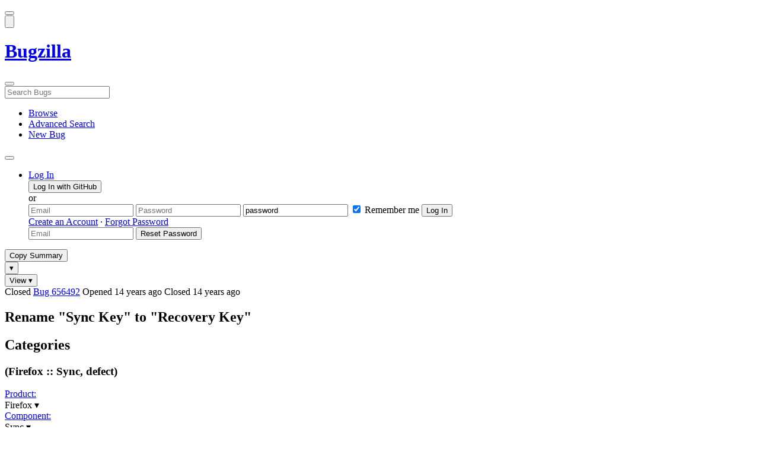

--- FILE ---
content_type: text/html; charset=UTF-8
request_url: https://bugzilla.mozilla.org/show_bug.cgi?id=656492
body_size: 180950
content:
<!DOCTYPE html>
<html lang="en">
  <head>
      <meta charset="UTF-8">
<meta property="og:type" content="website">
<meta property="og:title" content="656492 - Rename &quot;Sync Key&quot; to &quot;Recovery Key&quot;">
<meta property="og:url" content="https://bugzilla.mozilla.org/show_bug.cgi?id=656492">
<meta property="og:description"
      content="VERIFIED (a.m.naaktgeboren) in Firefox - Sync. Last updated 2018-09-24.">
<meta name="twitter:label1" value="Type">
<meta name="twitter:data1" value="defect">
<meta name="twitter:label2" value="Priority">
<meta name="twitter:data2" value="--">

    

    <meta name="viewport"
          content="width=device-width, initial-scale=1, maximum-scale=1">
    <meta name="color-scheme" content="dark light">
    <meta name="generator" content="Bugzilla 20260113.1">
    <meta name="bugzilla-global" content="dummy"
        id="bugzilla-global" data-bugzilla="{&quot;api_token&quot;:&quot;&quot;,&quot;config&quot;:{&quot;basepath&quot;:&quot;\/&quot;,&quot;cookie_consent_enabled&quot;:&quot;1&quot;,&quot;cookie_consent_required&quot;:0,&quot;essential_cookies&quot;:[&quot;bugzilla&quot;,&quot;Bugzilla_login&quot;,&quot;Bugzilla_logincookie&quot;,&quot;Bugzilla_login_request_cookie&quot;,&quot;github_state&quot;,&quot;github_token&quot;,&quot;mfa_verification_token&quot;,&quot;moz-consent-pref&quot;,&quot;sudo&quot;],&quot;urlbase&quot;:&quot;https:\/\/bugzilla.mozilla.org\/&quot;},&quot;constant&quot;:{&quot;COMMENT_COLS&quot;:80},&quot;param&quot;:{&quot;allow_attachment_display&quot;:true,&quot;maxattachmentsize&quot;:&quot;10240&quot;,&quot;maxusermatches&quot;:&quot;50&quot;,&quot;splinter_base&quot;:&quot;\/page.cgi?id=splinter.html&amp;ignore=\/&quot;,&quot;use_markdown&quot;:true},&quot;string&quot;:{&quot;TextEditor&quot;:{&quot;command_bold&quot;:&quot;Bold&quot;,&quot;command_bulleted_list&quot;:&quot;Bulleted list&quot;,&quot;command_code&quot;:&quot;Code&quot;,&quot;command_heading&quot;:&quot;Heading&quot;,&quot;command_italic&quot;:&quot;Italic&quot;,&quot;command_link&quot;:&quot;Link&quot;,&quot;command_numbered_list&quot;:&quot;Numbered list&quot;,&quot;command_quote&quot;:&quot;Quote&quot;,&quot;comment_editor&quot;:&quot;Comment Editor&quot;,&quot;edit&quot;:&quot;Edit&quot;,&quot;etiquette_link&quot;:{&quot;href&quot;:&quot;page.cgi?id=etiquette.html&quot;,&quot;text&quot;:&quot;Etiquette&quot;},&quot;guidelines_link&quot;:{&quot;href&quot;:&quot;page.cgi?id=bug-writing.html&quot;,&quot;text&quot;:&quot;Bug Writing Guidelines&quot;},&quot;loading&quot;:&quot;Loading…&quot;,&quot;markdown_link&quot;:{&quot;href&quot;:&quot;https:\/\/guides.github.com\/features\/mastering-markdown\/&quot;,&quot;text&quot;:&quot;Markdown supported&quot;},&quot;preview&quot;:&quot;Preview&quot;,&quot;preview_error&quot;:&quot;Preview could not be loaded. Please try again later.&quot;,&quot;text_editor&quot;:&quot;Text Editor&quot;,&quot;toolbar_label&quot;:&quot;Markdown text-formatting toolbar&quot;},&quot;bug&quot;:&quot;bug&quot;,&quot;bug_type_required&quot;:&quot;You must select a Type for this bug&quot;,&quot;component_required&quot;:&quot;You must select a Component for this bug&quot;,&quot;description_required&quot;:&quot;You must enter a Description for this bug&quot;,&quot;short_desc_required&quot;:&quot;You must enter a Summary for this bug&quot;,&quot;version_required&quot;:&quot;You must select a Version for this bug&quot;},&quot;user&quot;:{&quot;cookie_consent&quot;:&quot;&quot;,&quot;is_new&quot;:true,&quot;login&quot;:&quot;&quot;}}">
    <meta name="google-site-verification" content="JYXIuR9cAlV7fLmglSrc_4UaJS6Wzh5Mdxiorqu5AQc" />
    <title>656492 - Rename &quot;Sync Key&quot; to &quot;Recovery Key&quot;</title>

<link rel="Top" href="/">

  


  
    <link rel="Show" title="Dependency Tree"
          href="/showdependencytree.cgi?id=656492&amp;hide_resolved=1">
    <link rel="Show" title="Dependency Graph"
          href="/showdependencygraph.cgi?id=656492">
    <link rel="Show" title="Bug Activity"
          href="/show_activity.cgi?id=656492">

<link href="/static/v20260113.1/skins/standard/global.css" rel="stylesheet" type="text/css"><link href="/static/v20260113.1/extensions/BugModal/web/bug_modal.css" rel="stylesheet" type="text/css"><link href="/static/v20260113.1/js/jquery/plugins/contextMenu/contextMenu.css" rel="stylesheet" type="text/css"><link href="/static/v20260113.1/extensions/BMO/web/styles/bug_modal.css" rel="stylesheet" type="text/css"><link href="/static/v20260113.1/extensions/EditComments/web/styles/inline-comment-editor.css" rel="stylesheet" type="text/css"><link href="/static/v20260113.1/js/jquery/ui/jquery-ui-min.css" rel="stylesheet" type="text/css"><link href="/static/v20260113.1/js/jquery/ui/jquery-ui-structure-min.css" rel="stylesheet" type="text/css"><link href="/static/v20260113.1/js/jquery/ui/jquery-ui-theme-min.css" rel="stylesheet" type="text/css"><link href="/static/v20260113.1/skins/lib/prism.css" rel="stylesheet" type="text/css"><link href="/static/v20260113.1/skins/standard/consent.css" rel="stylesheet" type="text/css"><link href="/static/v20260113.1/extensions/Needinfo/web/styles/needinfo.css" rel="stylesheet" type="text/css"><link href="/static/v20260113.1/extensions/Review/web/styles/badge.css" rel="stylesheet" type="text/css"><link href="/static/v20260113.1/extensions/Review/web/styles/review.css" rel="stylesheet" type="text/css"><link href="/static/v20260113.1/skins/standard/text-editor.css" rel="stylesheet" type="text/css">



    
<script nonce="2UuuFzciGsX0A8GsRfliw6QoWW2sXQ9JGdmzq6hWbfnxxFG7" src="/static/v20260113.1/js/jquery/jquery-min.js"></script><script nonce="2UuuFzciGsX0A8GsRfliw6QoWW2sXQ9JGdmzq6hWbfnxxFG7" src="/static/v20260113.1/js/jquery/ui/jquery-ui-min.js"></script><script nonce="2UuuFzciGsX0A8GsRfliw6QoWW2sXQ9JGdmzq6hWbfnxxFG7" src="/static/v20260113.1/js/jquery/plugins/contextMenu/contextMenu-min.js"></script><script nonce="2UuuFzciGsX0A8GsRfliw6QoWW2sXQ9JGdmzq6hWbfnxxFG7" src="/static/v20260113.1/js/jquery/plugins/devbridgeAutocomplete/devbridgeAutocomplete-min.js"></script><script nonce="2UuuFzciGsX0A8GsRfliw6QoWW2sXQ9JGdmzq6hWbfnxxFG7" src="/static/v20260113.1/js/global.js"></script><script nonce="2UuuFzciGsX0A8GsRfliw6QoWW2sXQ9JGdmzq6hWbfnxxFG7" src="/static/v20260113.1/js/util.js"></script><script nonce="2UuuFzciGsX0A8GsRfliw6QoWW2sXQ9JGdmzq6hWbfnxxFG7" src="/static/v20260113.1/js/widgets.js"></script>

      <script nonce="2UuuFzciGsX0A8GsRfliw6QoWW2sXQ9JGdmzq6hWbfnxxFG7">BUGZILLA.value_descs = JSON.parse('{\"bug_status\":{},\"resolution\":{\"\":\"---\"}}');

  
    var tracking_flags_str = "{\"flags\":{\"tracking\":{\"cf_status_firefox147\":\"---\",\"cf_tracking_firefox_esr115\":\"---\",\"cf_tracking_firefox149\":\"---\",\"cf_tracking_firefox148\":\"---\",\"cf_status_firefox_esr140\":\"---\",\"cf_status_firefox_esr115\":\"---\",\"cf_tracking_firefox_esr140\":\"---\",\"cf_tracking_firefox147\":\"---\",\"cf_tracking_firefox_relnote\":\"---\",\"cf_status_firefox149\":\"---\",\"cf_status_firefox148\":\"---\"},\"project\":{\"cf_accessibility_severity\":\"---\",\"cf_performance_impact\":\"---\",\"cf_a11y_review_project_flag\":\"---\",\"cf_webcompat_priority\":\"---\",\"cf_webcompat_score\":\"---\"}},\"types\":[\"tracking\"],\"comments\":{\"cf_tracking_firefox_relnote\":{\"?\":\"Release Note Request (optional, but appreciated)\\n[Why is this notable]:\\n[Affects Firefox for Android]:\\n[Suggested wording]:\\n[Links (documentation, blog post, etc)]:\"},\"cf_tracking_firefox147\":{\"?\":\"[Tracking Requested - why for this release]:\"},\"cf_tracking_firefox_esr140\":{\"?\":\"[Tracking Requested - why for this release]:\"},\"cf_a11y_review_project_flag\":{\"requested\":\"Description:\\nPlease provide an explanation of the feature or change. Include a description of the user scenario in which it would be used and how the user would complete the task(s).\\nScreenshots and visual UI specs are welcome, but please include sufficient accompanying explanation so that blind members of the accessibility team are able to understand the feature\/change.\\n\\nHow do we test this?\\nIf there is an implementation to test, please provide instructions for testing it; e.g. setting preferences, other preparation, how to trigger the UI, etc.\\n\\nWhen will this ship?\\nTracking bug\/issue:\\nDesign documents (e.g. Product Requirements Document, UI spec):\\nEngineering lead:\\nProduct manager:\\n\\nThe accessibility team has developed the Mozilla Accessibility Release Guidelines which outline what is needed to make user interfaces accessible:\\nhttps:\/\/wiki.mozilla.org\/Accessibility\/Guidelines\\nPlease describe the accessibility guidelines you considered and what steps you\'ve taken to address them:\\n\\nDescribe any areas of concern to which you want the accessibility team to give special attention:\"},\"cf_tracking_firefox_esr115\":{\"?\":\"[Tracking Requested - why for this release]:\"},\"cf_tracking_firefox149\":{\"?\":\"[Tracking Requested - why for this release]:\"},\"cf_tracking_firefox148\":{\"?\":\"[Tracking Requested - why for this release]:\"}}}";
    var TrackingFlags = $.parseJSON(tracking_flags_str);

  
    BUGZILLA.bug_id = 656492;
    BUGZILLA.bug_title = '656492 - Rename \"Sync Key\" to \"Recovery Key\"';
    BUGZILLA.bug_summary = 'Rename \"Sync Key\" to \"Recovery Key\"';
    BUGZILLA.bug_url = 'https:\/\/bugzilla.mozilla.org\/show_bug.cgi?id=656492';
    BUGZILLA.bug_keywords = '',
    BUGZILLA.bug_secure = false;
    

  BUGZILLA.user = {
    id: 0,
    login: '',
    is_insider: false,
    is_timetracker: false,
    can_tag: false,
    can_triage: false,
    timezone: 'America\/Los_Angeles',
    settings: {
      quote_replies: 'quoted_reply',
      comment_box_position: 'after_comments',
      comment_sort_order: 'oldest_to_newest',
      zoom_textareas: true,
      remember_collapsed: true,
      inline_attachments: true,
      autosize_comments: false
    },
    cookie_consent: false
  };
  review_suggestions = {
    _mentors: [
    ],


      
      'Sync': [
      ],

    
    _end: 1
  };

    static_component = 'Sync';
      </script>
<script nonce="2UuuFzciGsX0A8GsRfliw6QoWW2sXQ9JGdmzq6hWbfnxxFG7" src="/static/v20260113.1/js/text-editor.js"></script><script nonce="2UuuFzciGsX0A8GsRfliw6QoWW2sXQ9JGdmzq6hWbfnxxFG7" src="/static/v20260113.1/extensions/BugModal/web/autosize.min.js"></script><script nonce="2UuuFzciGsX0A8GsRfliw6QoWW2sXQ9JGdmzq6hWbfnxxFG7" src="/static/v20260113.1/extensions/ProdCompSearch/web/js/prod_comp_search.js"></script><script nonce="2UuuFzciGsX0A8GsRfliw6QoWW2sXQ9JGdmzq6hWbfnxxFG7" src="/static/v20260113.1/extensions/BugModal/web/attachments_overlay.js"></script><script nonce="2UuuFzciGsX0A8GsRfliw6QoWW2sXQ9JGdmzq6hWbfnxxFG7" src="/static/v20260113.1/extensions/BugModal/web/bug_modal.js"></script><script nonce="2UuuFzciGsX0A8GsRfliw6QoWW2sXQ9JGdmzq6hWbfnxxFG7" src="/static/v20260113.1/extensions/BugModal/web/comments.js"></script><script nonce="2UuuFzciGsX0A8GsRfliw6QoWW2sXQ9JGdmzq6hWbfnxxFG7" src="/static/v20260113.1/extensions/ComponentWatching/web/js/overlay.js"></script><script nonce="2UuuFzciGsX0A8GsRfliw6QoWW2sXQ9JGdmzq6hWbfnxxFG7" src="/static/v20260113.1/js/bugzilla-readable-status-min.js"></script><script nonce="2UuuFzciGsX0A8GsRfliw6QoWW2sXQ9JGdmzq6hWbfnxxFG7" src="/static/v20260113.1/js/field.js"></script><script nonce="2UuuFzciGsX0A8GsRfliw6QoWW2sXQ9JGdmzq6hWbfnxxFG7" src="/static/v20260113.1/js/comments.js"></script><script nonce="2UuuFzciGsX0A8GsRfliw6QoWW2sXQ9JGdmzq6hWbfnxxFG7" src="/static/v20260113.1/extensions/TrackingFlags/web/js/flags.js"></script><script nonce="2UuuFzciGsX0A8GsRfliw6QoWW2sXQ9JGdmzq6hWbfnxxFG7" src="/static/v20260113.1/extensions/BMO/web/js/firefox-crash-table.js"></script><script nonce="2UuuFzciGsX0A8GsRfliw6QoWW2sXQ9JGdmzq6hWbfnxxFG7" src="/static/v20260113.1/extensions/MozChangeField/web/js/severity-s1-priority-p1.js"></script><script nonce="2UuuFzciGsX0A8GsRfliw6QoWW2sXQ9JGdmzq6hWbfnxxFG7" src="/static/v20260113.1/extensions/MozChangeField/web/js/clear-tracking-priority-s1.js"></script><script nonce="2UuuFzciGsX0A8GsRfliw6QoWW2sXQ9JGdmzq6hWbfnxxFG7" src="/static/v20260113.1/extensions/MozChangeField/web/js/set-tracking-severity-s1.js"></script><script nonce="2UuuFzciGsX0A8GsRfliw6QoWW2sXQ9JGdmzq6hWbfnxxFG7" src="/static/v20260113.1/js/lib/prism.js"></script><script nonce="2UuuFzciGsX0A8GsRfliw6QoWW2sXQ9JGdmzq6hWbfnxxFG7" src="/static/v20260113.1/js/consent.js"></script><script nonce="2UuuFzciGsX0A8GsRfliw6QoWW2sXQ9JGdmzq6hWbfnxxFG7" src="/static/v20260113.1/js/cookie-helper.js"></script><script nonce="2UuuFzciGsX0A8GsRfliw6QoWW2sXQ9JGdmzq6hWbfnxxFG7" src="/static/v20260113.1/js/lib/md5.min.js"></script><script nonce="2UuuFzciGsX0A8GsRfliw6QoWW2sXQ9JGdmzq6hWbfnxxFG7" src="/static/v20260113.1/extensions/Review/web/js/badge.js"></script><script nonce="2UuuFzciGsX0A8GsRfliw6QoWW2sXQ9JGdmzq6hWbfnxxFG7" src="/static/v20260113.1/extensions/Review/web/js/review.js"></script>

    

    
    <link href="/static/v20260113.1/skins/lib/fontawesome.min.css" rel="stylesheet" type="text/css">
    <link href="/static/v20260113.1/skins/lib/fontawesome-brands.min.css" rel="stylesheet" type="text/css">
    <link href="/static/v20260113.1/skins/lib/fontawesome-solid.min.css" rel="stylesheet" type="text/css">

    
    <link rel="search" type="application/opensearchdescription+xml"
                       title="Bugzilla@Mozilla" href="/search_plugin.cgi"><link rel="shortcut icon" href="/extensions/BMO/web/images/favicon.ico">
<link rel="icon" type="image/svg+xml" href="/extensions/BMO/web/images/favicon.svg">
<link rel="canonical" href="https://bugzilla.mozilla.org/show_bug.cgi?id=656492">
<link rel="shorturl" href="https://bugzilla.mozilla.org/656492"><meta name="robots" content="noarchive">
  </head>



  <body
        class="bugzilla-mozilla-org
               skin-standard bug_modal">



<div id="wrapper">

<header id="header" role="banner" aria-label="Global Header">
  <div class="inner" role="none">
    <button type="button" class="iconic ghost" id="open-menu-drawer" aria-label="Open Site Menu">
      <span class="icon" aria-hidden="true" data-icon="menu"></span>
    </button><div id="header-external-links" class="dropdown" role="none">
  <button type="button" id="header-external-menu-button" class="dropdown-button minor"
          aria-label="Show Mozilla Menu" aria-expanded="false" aria-haspopup="true"
          aria-controls="header-external-menu">
    <img src="/static/v20260113.1/extensions/BMO/web/images/moz-fav-one-color-white-rgb.svg"
         width="32" height="32" alt="">
  </button>
  <ul class="dropdown-content right" id="header-external-menu" role="menu" aria-label="Mozilla Menu"
      style="display:none;">
    <li role="none">
      <a href="https://www.mozilla.org/" role="menuitem">
        <span class="label" role="none">Mozilla Home</span>
      </a>
    </li>
    <li role="separator"></li>
    <li role="none">
      <a href="https://www.mozilla.org/privacy/websites/" role="menuitem">
        <span class="label" role="none">Privacy</span>
      </a>
    </li>
    <li role="none">
      <a href="https://www.mozilla.org/privacy/websites/#cookies" role="menuitem">
        <span class="label" role="none">Cookies</span>
      </a>
    </li>
    <li role="none">
      <a href="https://www.mozilla.org/about/legal/" role="menuitem">
        <span class="label" role="none">Legal</span>
      </a>
    </li>
  </ul>
</div>
    <h1 id="header-title" class="title" role="none">
      <a class="header-button" href="https://bugzilla.mozilla.org/home" title="Go to home page">
        <span aria-label="Go to Bugzilla Home Page">Bugzilla</span>
      </a>
    </h1>
    <form id="header-search" class="quicksearch" action="/buglist.cgi"
          data-no-csrf role="search" aria-label="Search Bugs">
      <button type="button" class="iconic ghost" id="show-searchbox"
              aria-label="Search Bugs">
        <span class="icon" aria-hidden="true" data-icon="search"></span>
      </button>
      <div class="searchbox-outer dropdown" role="combobox" aria-label="Quick Search"
           aria-haspopup="listbox" aria-owns="header-search-dropdown" aria-expanded="false">
        <span class="icon" aria-hidden="true" data-icon="search"></span>
        <input id="quicksearch_top" class="dropdown-button" name="quicksearch" autocomplete="off"
               value="" accesskey="s"
               placeholder="Search Bugs"
               title="Enter a bug number or some search terms"
               role="searchbox" aria-controls="header-search-dropdown" aria-label="Search Terms"><div id="header-search-dropdown" class="dropdown-content dropdown-panel right" role="listbox"
     style="display: none;">
  <div id="header-search-dropdown-wrapper" role="none">
    <section id="header-search-dropdown-help" role="group" aria-label="Help">
      <footer role="none">
        <a href="/page.cgi?id=quicksearch.html">Quick Search Tips</a>
        <a href="/query.cgi?format=advanced">Advanced Search</a>
      </footer>
    </section>
  </div>
</div>
      </div>
    </form>
    <nav id="header-nav" role="menubar" aria-label="Site Links">
      <ul class="links" role="none"><li role="none">
    <a class="header-button" href="/describecomponents.cgi"
       title="Browse bugs by component" role="menuitem">
      <span class="icon" aria-hidden="true" data-icon="category"></span>
      <span class="label" role="none">Browse</span>
    </a>
  </li>
  <li role="none">
    <a class="header-button" href="/query.cgi?format=advanced"
       title="Search bugs using various criteria" role="menuitem">
      <span class="icon" aria-hidden="true" data-icon="pageview"></span>
      <span class="label" role="none">Advanced Search</span>
    </a>
  </li>
  <li role="none">
    <a class="header-button" href="/enter_bug.cgi"
       title="File a new bug" role="menuitem">
      <span class="icon" aria-hidden="true" data-icon="add_box"></span>
      <span class="label" role="none">New Bug</span>
    </a>
  </li>
      </ul>
      <div class="dropdown" role="none">
        <button type="button" id="header-tools-menu-button"
                class="header-button dropdown-button minor" title="More tools…"
                role="menuitem" aria-label="Show More Tools Menu" aria-expanded="false"
                aria-haspopup="true" aria-controls="header-tools-menu">
          <span class="icon" aria-hidden="true" data-icon="more_horiz"></span>
        </button>
        <ul class="dropdown-content left" id="header-tools-menu" role="menu"
            aria-label="More Tools Menu" style="display:none;"><li role="none">
    <a href="/report.cgi" role="menuitem">
      <span class="icon" aria-hidden="true" data-icon="analytics"></span>
      <span class="label" role="none">Reports</span>
    </a>
  </li>
    <li role="separator"></li>
    <li role="none">
      <a href="https://bmo.readthedocs.io/en/latest/" target="_blank" role="menuitem">
        <span class="icon" aria-hidden="true" data-icon="help"></span>
        <span class="label" role="none">Documentation</span>
      </a>
    </li>
        </ul>
      </div>
    </nav>
      <ul id="header-login" class="links" role="none"><li id="mini_login_container_top" role="none">
  <a id="login_link_top" href="/index.cgi?GoAheadAndLogIn=1"
     class='show_mini_login_form header-button' data-qs-suffix="_top"
     role="button">
    <span class="icon" aria-hidden="true" data-icon="login"></span>
    <span class="label" role="none">Log In</span>
  </a>

  <div id="mini_login_top" class="mini-popup mini_login bz_default_hidden">

<form method="post" action="/github.cgi">
    <input type="hidden" name="github_token" value="[base64]">
    <input type="hidden" name="target_uri" value="https://bugzilla.mozilla.org/show_bug.cgi">
    <button type="submit">
      <i class="fab fa-github"></i> Log In with GitHub
    </button>
  </form>

    <div class="method-separator">or</div>

  <form action="/show_bug.cgi?id=656492" method="POST"
        data-qs-suffix="_top">

    <input id="Bugzilla_login_top"
           class="bz_login"
           name="Bugzilla_login"
           title="Login"
           placeholder="Email"
           aria-label="Email"
           type="email"
           required
    >
    <input class="bz_password"
           id="Bugzilla_password_top"
           name="Bugzilla_password"
           type="password"
           title="Password"
           placeholder="Password"
           aria-label="Password"
           required
    >
    <input class="bz_password bz_default_hidden bz_mini_login_help" type="text"
           id="Bugzilla_password_dummy_top" value="password"
           title="Password"
    >
      <span class="remember-outer">
        <input type="checkbox" id="Bugzilla_remember_top"
               name="Bugzilla_remember" value="on" class="bz_remember"
               checked>
        <label for="Bugzilla_remember_top">Remember me</label>
      </span>
    <input type="hidden" name="Bugzilla_login_token"
           value="1768901879-s_Spe3YDTexK1oKZmuNwZ67A3kEu7mYmg7g3Xoco_sQ">
    <input type="submit" name="GoAheadAndLogIn" value="Log In" id="log_in_top"
           class="check_mini_login_fields" data-qs-suffix="_top">
    <a href="#" id="hide_mini_login_top" aria-label="Close"
       class="close-button hide_mini_login_form" data-qs-suffix="_top">
      <span class="icon" aria-hidden="true"></span>
    </a>
  </form>
  <div class="footer">
      <a href="/createaccount.cgi">Create an Account</a>
    &middot;
    <a id="forgot_link_top" href="/index.cgi?GoAheadAndLogIn=1#forgot"
       class='show_forgot_form'
       data-qs-suffix="_top">Forgot Password</a>
  </div>
  </div>

  <div id="forgot_form_top" class="mini-popup mini_forgot bz_default_hidden">
  <form action="/token.cgi" method="post">
    <input type="email" name="loginname" size="20" placeholder="Email" aria-label="Email" required>
    <input id="forgot_button_top" value="Reset Password"
           type="submit">
    <input type="hidden" name="a" value="reqpw">
    <input type="hidden" id="token_top" name="token" value="1768901879-Vqfak6ktRpTpa4ZZpRyo0a1skAATAnWpxKi2p_RgXNc">
    <a href="#" class="close-button hide_forgot_form" aria-label="Close" data-qs-suffix="_top">
      <span class="icon" aria-hidden="true"></span>
    </a>
  </form>
  </div>
</li>
      </ul>
  </div>
  <dialog id="menu-drawer" inert aria-label="Site Menu">
    <div class="drawer-inner" role="none">
      <div class="header" role="none">
        <button type="button" class="iconic ghost" id="close-menu-drawer"
                aria-label="Close Site Menu">
          <span class="icon" aria-hidden="true" data-icon="close"></span>
        </button>
      </div>
      <ul role="menu" aria-label="Site Links"><li role="none">
    <a class="header-button" href="/describecomponents.cgi"
       title="Browse bugs by component" role="menuitem">
      <span class="icon" aria-hidden="true" data-icon="category"></span>
      <span class="label" role="none">Browse</span>
    </a>
  </li>
  <li role="none">
    <a class="header-button" href="/query.cgi?format=advanced"
       title="Search bugs using various criteria" role="menuitem">
      <span class="icon" aria-hidden="true" data-icon="pageview"></span>
      <span class="label" role="none">Advanced Search</span>
    </a>
  </li>
  <li role="none">
    <a class="header-button" href="/enter_bug.cgi"
       title="File a new bug" role="menuitem">
      <span class="icon" aria-hidden="true" data-icon="add_box"></span>
      <span class="label" role="none">New Bug</span>
    </a>
  </li><li role="none">
    <a href="/report.cgi" role="menuitem">
      <span class="icon" aria-hidden="true" data-icon="analytics"></span>
      <span class="label" role="none">Reports</span>
    </a>
  </li>
    <li role="separator"></li>
    <li role="none">
      <a href="https://bmo.readthedocs.io/en/latest/" target="_blank" role="menuitem">
        <span class="icon" aria-hidden="true" data-icon="help"></span>
        <span class="label" role="none">Documentation</span>
      </a>
    </li>
      </ul>
    </div>
  </dialog>
</header> 


<main id="bugzilla-body" tabindex="-1">

<aside id="message-container" role="complementary">
  <noscript>
    <div class="noscript">
      <div class="inner">
        <p>Please enable JavaScript in your browser to use all the features on this site.</p>
      </div>
    </div>
  </noscript>
  
</aside>

<div id="main-inner">




<div role="toolbar" id="page-toolbar">
  <div role="group" class="buttons">
    <button type="button" id="copy-summary" class="secondary separate-dropdown-button-main"
      title="Copy bug number and summary to your clipboard">Copy Summary</button
    ><div id="copy-menu-dropdown" class="dropdown"><button type="button" id="copy-menu-btn" aria-haspopup="true" aria-label="View"
      aria-expanded="false" aria-controls="copy-menu" class="dropdown-button secondary separate-dropdown-button-arrow"
      title="More options for copy">&#9662;</button>
      <ul class="dropdown-content left" id="copy-menu" role="menu" style="display:none;">
        <li role="presentation">
          <a id="copy-markdown-summary" role="menuitem" tabindex="-1">Markdown</a>
        </li>
        <li role="presentation">
          <a id="copy-markdown-bug-number" role="menuitem" tabindex="-1">Markdown (bug number)</a>
        </li>
        <li role="presentation">
          <a id="copy-text-summary" role="menuitem" tabindex="-1">Plain Text</a>
        </li>
        <li role="presentation">
          <a id="copy-html-summary" role="menuitem" tabindex="-1">HTML</a>
        </li>
      </ul>
    </div>
    <div class="dropdown">
      <button type="button" id="action-menu-btn" aria-haspopup="true" aria-label="View"
        aria-expanded="false" aria-controls="action-menu" class="dropdown-button secondary">View &#9662;</button>
      <ul class="dropdown-content left" id="action-menu" role="menu" style="display:none;">
        <li role="presentation">
          <a id="action-reset" role="menuitem" tabindex="-1">Reset Sections</a>
        </li>
        <li role="presentation">
          <a id="action-expand-all" role="menuitem" tabindex="-1">Expand All Sections</a>
        </li>
        <li role="presentation">
          <a id="action-collapse-all" role="menuitem" tabindex="-1">Collapse All Sections</a>
        </li>
        <li role="separator"></li>
        <li role="presentation">
          <a id="action-history" role="menuitem" tabindex="-1">History</a>
        </li>
        <li role="separator"></li>
        <li role="presentation">
          <a href="/rest/bug/656492" role="menuitem" tabindex="-1">JSON</a>
        </li>
        <li role="presentation">
          <a href="/show_bug.cgi?ctype=xml&amp;id=656492" role="menuitem" tabindex="-1">XML</a>
        </li>
      </ul>
    </div>
  </div>
</div>



<div role="status" id="io-error" style="display:none"></div>
<section class="module"
>
  <div class="module-content"
  >
  <div id="summary-container">
    <div class="field bug_modal indent"
    id="field-status_summary"
>



  
    <div class=" container">
        <span id="field-value-status_summary">
      <span class="bug-status-label text" data-status="closed">Closed</span>
      <span id="field-value-bug_id">
        <a href="/show_bug.cgi?id=656492">Bug 656492</a>
      </span>
      <span class="bug-time-labels">
        <span class="bug-time-label">Opened <span class="rel-time" title="2011-05-11 16:32 PDT" data-time="1305156763">14 years ago</span></span>
          <span class="bug-time-label">Closed <span class="rel-time" title="2011-08-23 15:11 PDT" data-time="1314137487">14 years ago</span></span>
      </span>
        </span>
    </div>

  
</div>
<div class="field bug_modal indent edit-hide"
>



  
    <div class=" container">
      

      <h1 id="field-value-short_desc">Rename &quot;Sync Key&quot; to &quot;Recovery Key&quot;</h1>
    </div>

  
</div>

    <div class="field bug_modal edit-show"
    id="field-short_desc" style="display:none"
>
    <div class="name">
      
        <span class="required_star edit-show" style="display:none" aria-label="Required Field">*</span> 
        <a href="https://wiki.mozilla.org/BMO/UserGuide/BugFields#short_desc" id="short_desc-help-link" class="help">Summary:
        </a>
    </div>



  
    <div class="value">
        <span id="field-value-short_desc">
            Rename &quot;Sync Key&quot; to &quot;Recovery Key&quot;

        </span>
    </div>

  
</div>
  </div>
  </div>
</section>


<section class="module" id="module-categories"
>
    <header id="module-categories-header" class="module-header">
      <div class="module-latch"
           data-label-expanded="Collapse Categories section"
           data-label-collapsed="Expand Categories section">
        <div class="module-spinner" role="button" tabindex="0"
             aria-controls="module-categories-content"
             aria-expanded="true"
             aria-labeledby="module-categories-title"
             aria-describedby="module-categories-subtitle"></div>
        <h2 class="module-title" id="module-categories-title">Categories</h2>
          <h3 class="module-subtitle" id="module-categories-subtitle">
            (Firefox :: Sync, defect)
          </h3>
      </div>
    </header>
  <div class="module-content" id="module-categories-content"
  ><div class="fields-lhs">

    <div class="field bug_modal"
    id="field-product"
>
    <div class="name">
      
        <a href="/describecomponents.cgi?product=Firefox" id="product-help-link" class="help">Product:
        </a>
    </div>



  
    <div class="value">
        <span id="field-value-product">
      <div class="name-info-outer dropdown">
        <span id="product-name" class="dropdown-button" tabindex="0" role="button"
             aria-haspopup="menu" aria-controls="product-info">Firefox
          <span class="icon" aria-hidden="true">&#x25BE;</span>
        </span>
        <aside id="product-info" class="name-info-popup dropdown-content right hover-display" hidden role="menu"
               aria-label="Product description and actions">
          <header>
            <div class="title">Firefox</div>
            <div class="description">For bugs in  Firefox Desktop, the Mozilla Foundation's web browser. For Firefox user interface issues in menus, bookmarks, location bar, and preferences. Many Firefox bugs will either be filed here or in the <a href="https://bugzilla.mozilla.org/describecomponents.cgi?product=Core">Core</a> product. Bugs for developer tools (F12) should be filed in the <a href="https://bugzilla.mozilla.org/describecomponents.cgi?product=DevTools">DevTools</a> product.  (<a href="https://wiki.mozilla.org/Modules/All#Firefox">more info</a>)</div>
          </header>
          <li role="separator"></li>
          <div class="actions">
            <div><a href="/buglist.cgi?product=Firefox&amp;bug_status=__open__"
                    target="_blank" role="menuitem" tabindex="-1">See Open Bugs in This Product</a></div>
            <div><a href="/enter_bug.cgi?product=Firefox"
                    target="_blank" role="menuitem" tabindex="-1">File New Bug in This Product</a></div>
            <div><button disabled type="button" class="secondary component-watching" role="menuitem" tabindex="-1"
                         data-product="Firefox"
                         data-label-watch="Watch This Product" data-label-unwatch="Unwatch This Product"
                         data-source="BugModal">Watch This Product</button></div>
          </div>
        </aside>
      </div>
        </span>
    </div>

  
</div>

    <div class="field bug_modal"
    id="field-component"
>
    <div class="name">
      
        <a href="/describecomponents.cgi?product=Firefox&component=Sync#Sync" id="component-help-link" class="help">Component:
        </a>
    </div>



  
    <div class="value">
        <span id="field-value-component">
      <div class="name-info-outer dropdown">
        <span id="component-name" class="dropdown-button" tabindex="0" role="button"
             aria-haspopup="menu" aria-controls="component-info">Sync
          <span class="icon" aria-hidden="true">&#x25BE;</span>
        </span>
        <aside id="component-info" class="name-info-popup dropdown-content right hover-display" hidden role="menu"
               aria-label="Component description and actions">
          <header>
            <div class="title">Firefox :: Sync</div>
            <div class="description">Bugs and feature requests for Sync in Firefox Desktop.</div>
          </header>
          <li role="separator"></li>
          <div class="actions">
            <div><a href="/buglist.cgi?product=Firefox&amp;component=Sync&amp;bug_status=__open__"
                    target="_blank" role="menuitem" tabindex="-1">See Open Bugs in This Component</a></div>
            <div><a href="/buglist.cgi?product=Firefox&amp;component=Sync&amp;chfield=resolution&chfieldfrom=-6m&chfieldvalue=FIXED&bug_status=__closed__"
                    target="_blank" role="menuitem" tabindex="-1">Recently Fixed Bugs in This Component</a></div>
            <div><a href="/enter_bug.cgi?product=Firefox&amp;component=Sync"
                    target="_blank" role="menuitem" tabindex="-1">File New Bug in This Component</a></div>
            <div><button disabled type="button" class="secondary component-watching" role="menuitem" tabindex="-1"
                         data-product="Firefox" data-component="Sync"
                         data-label-watch="Watch This Component" data-label-unwatch="Unwatch This Component"
                         data-source="BugModal">Watch This Component</button></div>
          </div>
        </aside>
      </div>
        </span>
    </div>

  
</div>

    <div class="field bug_modal edit-show"
    id="field-version" style="display:none"
>
    <div class="name">
      
        <a href="https://wiki.mozilla.org/BMO/UserGuide/BugFields#version" id="version-help-link" class="help">Version:
        </a>
    </div>



  
    <div class="value">
        <span id="field-value-version">
            unspecified

        </span>
    </div>

  
</div>

    <div class="field bug_modal edit-show" style="display:none"
>
    <div class="name">
      
        <a href="https://wiki.mozilla.org/BMO/UserGuide/BugFields#rep_platform" id="-help-link" class="help">Platform:
        </a>
    </div>



  
    <div class=" container"><div class="field bug_modal inline"
    id="field-rep_platform"
>



  
    <div class="value">
        <span id="field-value-rep_platform">
            All

        </span>
    </div>

  
</div><div class="field bug_modal indent inline"
    id="field-op_sys"
>



  
    <div class="value">
        <span id="field-value-op_sys">
            All

        </span>
    </div>

  
</div><div class="field bug_modal"
>



  
    <div class=" container">
    </div>

  
</div>
    </div>

  
</div>
</div><div class="fields-rhs">

    <div class="field bug_modal contains-buttons"
    id="field-bug_type"
>
    <div class="name">
      
        <a href="https://wiki.mozilla.org/BMO/UserGuide/BugFields#bug_type" id="bug_type-help-link" class="help">Type:
        </a>
    </div>



  
    <div class="value">
        <span id="field-value-bug_type">
      <span class="bug-type-label iconic-text" data-type="defect">
        <span class="icon" aria-hidden="true"></span>defect</span>
        </span>
    </div>

  
</div>

    <div class="field bug_modal"
    id="field-importance"
>



  
    <div class=" container">
        <span id="field-value-importance"><div class="field bug_modal inline"
    id="field-priority"
>
    <div class="name">
      
        <a href="https://wiki.mozilla.org/BMO/UserGuide/BugFields#priority" id="priority-help-link" class="help">Priority:
        </a>
    </div>



  
    <div class="value">
        <span id="field-value-priority">
          <em>Not set</em>
        </span>
    </div>

  
</div><div class="field bug_modal inline"
    id="field-bug_severity"
>
    <div class="name">
      
        <a href="https://wiki.mozilla.org/BMO/UserGuide/BugFields#bug_severity" id="bug_severity-help-link" class="help">Severity:
        </a>
    </div>



  
    <div class="value">
        <span id="field-value-bug_severity">
            normal

        </span>
    </div>

  
</div>
        </span>
    </div>

  
</div>


    <div class="field bug_modal edit-show"
    id="field-cf_fx_points" style="display:none"
>
    <div class="name">
      Points:
    </div>



  
    <div class="value">
        <span id="field-value-cf_fx_points">
            ---

        </span>
    </div>

  
</div>
</div>
  </div>
</section>


<section class="module" id="module-tracking"
>
    <header id="module-tracking-header" class="module-header">
      <div class="module-latch"
           data-label-expanded="Collapse Tracking section"
           data-label-collapsed="Expand Tracking section">
        <div class="module-spinner" role="button" tabindex="0"
             aria-controls="module-tracking-content"
             aria-expanded="true"
             aria-labeledby="module-tracking-title"
             aria-describedby="module-tracking-subtitle"></div>
        <h2 class="module-title" id="module-tracking-title">Tracking</h2>
          <h3 class="module-subtitle" id="module-tracking-subtitle">
            (<span id="readable-bug-status" data-readable-bug-status="{&quot;cf_status_firefox148&quot;:&quot;---&quot;,&quot;cf_status_firefox149&quot;:&quot;---&quot;,&quot;cf_a11y_review_project_flag&quot;:&quot;---&quot;,&quot;status&quot;:&quot;VERIFIED&quot;,&quot;cf_accessibility_severity&quot;:&quot;---&quot;,&quot;id&quot;:656492,&quot;cf_tracking_firefox_relnote&quot;:&quot;---&quot;,&quot;cf_tracking_firefox_esr140&quot;:&quot;---&quot;,&quot;keywords&quot;:[],&quot;cf_webcompat_priority&quot;:&quot;---&quot;,&quot;cf_status_firefox_esr115&quot;:&quot;---&quot;,&quot;cf_tracking_firefox_esr115&quot;:&quot;---&quot;,&quot;resolution&quot;:&quot;FIXED&quot;,&quot;cf_status_firefox147&quot;:&quot;---&quot;,&quot;dupe_of&quot;:null,&quot;cf_tracking_firefox147&quot;:&quot;---&quot;,&quot;cf_performance_impact&quot;:&quot;---&quot;,&quot;flags&quot;:[],&quot;target_milestone&quot;:&quot;mozilla9&quot;,&quot;cf_status_firefox_esr140&quot;:&quot;---&quot;,&quot;cf_tracking_firefox149&quot;:&quot;---&quot;,&quot;cf_tracking_firefox148&quot;:&quot;---&quot;,&quot;priority&quot;:&quot;--&quot;,&quot;cf_webcompat_score&quot;:&quot;---&quot;}"></span>)
          </h3>
      </div>
    </header>
  <div class="module-content" id="module-tracking-content"
  ><div class="fields-lhs">

    <div class="field bug_modal edit-hide"
    id="field-status-view"
>
    <div class="name">
      
        <a href="https://wiki.mozilla.org/BMO/UserGuide/BugStatuses" id="status-view-help-link" class="help">Status:
        </a>
    </div>



  
    <div class=" container">
        <span id="field-value-status-view">VERIFIED
        FIXED
        </span>
    </div>

  
</div>

    <div class="field bug_modal edit-show"
    id="field-status-edit" style="display:none"
>
    <div class="name">
      
        <a href="https://wiki.mozilla.org/BMO/UserGuide/BugStatuses" id="status-edit-help-link" class="help">Status:
        </a>
    </div>



  
    <div class=" container">
        <span id="field-value-status-edit"><div class="field bug_modal inline"
    id="field-bug_status"
>



  
    <div class="value">
        <span id="field-value-bug_status">
            VERIFIED

        </span>
    </div>

  
</div><div class="field bug_modal indent inline"
    id="field-resolution"
>



  
    <div class="value">
        <span id="field-value-resolution">
            FIXED

        </span>
    </div>

  
</div>
  <div id="status-action-buttons">
      <div id="assigned-container" style="display:none">
        <button type="button" class="secondary" id="mark-as-assigned-btn">
          Mark as Assigned
        </button>
      </div>
  </div>
        </span>
    </div>

  
</div>

    <div class="field bug_modal"
    id="field-target_milestone"
>
    <div class="name">
      
        <a href="https://wiki.mozilla.org/BMO/UserGuide/BugFields#target_milestone" id="target_milestone-help-link" class="help">Milestone:
        </a>
    </div>



  
    <div class="value">
        <span id="field-value-target_milestone">
            mozilla9

        </span>
    </div>

  
</div>

    <div class="field bug_modal edit-show"
    id="field-cf_fx_iteration" style="display:none"
>
    <div class="name">
      Iteration:
    </div>



  
    <div class="value">
        <span id="field-value-cf_fx_iteration">
            ---

        </span>
    </div>

  
</div>


      <div class="field bug_modal edit-show" style="display:none"
>
    <div class="name">
      
        <a href="https://wiki.mozilla.org/BMO/UserGuide#Project_Flags" id="-help-link" class="help">Project Flags:
        </a>
    </div>



  
    <div class=" container"><div class="flags edit-show" style="display:none">
  <table class="layout-table tracking-flags">
      <tr>
        <td class="tracking-flag-name">a11y-review</td>
        <td class="tracking-flag-status"><input type="hidden" id="cf_a11y_review_project_flag-dirty">
  <select id="cf_a11y_review_project_flag" name="cf_a11y_review_project_flag">
        <option value="---"
          id="v4876_cf_a11y_review_project_flag" selected
        >---
        </option>
  </select></td>
      </tr>
      <tr>
        <td class="tracking-flag-name">Accessibility Severity</td>
        <td class="tracking-flag-status"><input type="hidden" id="cf_accessibility_severity-dirty">
  <select id="cf_accessibility_severity" name="cf_accessibility_severity">
        <option value="---"
          id="v6045_cf_accessibility_severity" selected
        >---
        </option>
  </select></td>
      </tr>
      <tr>
        <td class="tracking-flag-name">Performance Impact</td>
        <td class="tracking-flag-status"><input type="hidden" id="cf_performance_impact-dirty">
  <select id="cf_performance_impact" name="cf_performance_impact">
        <option value="---"
          id="v5427_cf_performance_impact" selected
        >---
        </option>
  </select></td>
      </tr>
      <tr>
        <td class="tracking-flag-name">Webcompat Priority</td>
        <td class="tracking-flag-status"><input type="hidden" id="cf_webcompat_priority-dirty">
  <select id="cf_webcompat_priority" name="cf_webcompat_priority">
        <option value="---"
          id="v4274_cf_webcompat_priority" selected
        >---
        </option>
  </select></td>
      </tr>
      <tr>
        <td class="tracking-flag-name">Webcompat Score</td>
        <td class="tracking-flag-status"><input type="hidden" id="cf_webcompat_score-dirty">
  <select id="cf_webcompat_score" name="cf_webcompat_score">
        <option value="---"
          id="v6757_cf_webcompat_score" selected
        >---
        </option>
  </select></td>
      </tr>
  </table>
</div>
    </div>

  
</div>
</div><div class="fields-rhs">

      <div class="field tracking-flags-wrapper edit-show" style="display:none"
>
    <div class="name">
      
        <a href="https://wiki.mozilla.org/BMO/UserGuide#Tracking_Flags" id="-help-link" class="help">Tracking Flags:
        </a>
    </div>



  
    <div class=" container"><div class="flags edit-show" style="display:none">
  <table class="layout-table tracking-flags">
      <tr>
        <th></th>
        <th>Tracking</th>
        <th>Status</th>
      </tr>
      <tr>
        <td class="tracking-flag-name">relnote-firefox</td>
          <td class="tracking-flag-tracking"></td>
        <td class="tracking-flag-status"><input type="hidden" id="cf_tracking_firefox_relnote-dirty">
  <select id="cf_tracking_firefox_relnote" name="cf_tracking_firefox_relnote">
        <option value="---"
          id="v539_cf_tracking_firefox_relnote" selected
        >---
        </option>
  </select></td>
      </tr>
      <tr>
        <td class="tracking-flag-name">firefox-esr115</td>
          <td class="tracking-flag-tracking"><input type="hidden" id="cf_tracking_firefox_esr115-dirty">
  <select id="cf_tracking_firefox_esr115" name="cf_tracking_firefox_esr115">
        <option value="---"
          id="v6079_cf_tracking_firefox_esr115" selected
        >---
        </option>
  </select></td>
        <td class="tracking-flag-status"><input type="hidden" id="cf_status_firefox_esr115-dirty">
  <select id="cf_status_firefox_esr115" name="cf_status_firefox_esr115">
        <option value="---"
          id="v6084_cf_status_firefox_esr115" selected
        >---
        </option>
  </select></td>
      </tr>
      <tr>
        <td class="tracking-flag-name">firefox-esr140</td>
          <td class="tracking-flag-tracking"><input type="hidden" id="cf_tracking_firefox_esr140-dirty">
  <select id="cf_tracking_firefox_esr140" name="cf_tracking_firefox_esr140">
        <option value="---"
          id="v7040_cf_tracking_firefox_esr140" selected
        >---
        </option>
  </select></td>
        <td class="tracking-flag-status"><input type="hidden" id="cf_status_firefox_esr140-dirty">
  <select id="cf_status_firefox_esr140" name="cf_status_firefox_esr140">
        <option value="---"
          id="v7057_cf_status_firefox_esr140" selected
        >---
        </option>
  </select></td>
      </tr>
      <tr>
        <td class="tracking-flag-name">firefox147</td>
          <td class="tracking-flag-tracking"><input type="hidden" id="cf_tracking_firefox147-dirty">
  <select id="cf_tracking_firefox147" name="cf_tracking_firefox147">
        <option value="---"
          id="v7294_cf_tracking_firefox147" selected
        >---
        </option>
  </select></td>
        <td class="tracking-flag-status"><input type="hidden" id="cf_status_firefox147-dirty">
  <select id="cf_status_firefox147" name="cf_status_firefox147">
        <option value="---"
          id="v7299_cf_status_firefox147" selected
        >---
        </option>
  </select></td>
      </tr>
      <tr>
        <td class="tracking-flag-name">firefox148</td>
          <td class="tracking-flag-tracking"><input type="hidden" id="cf_tracking_firefox148-dirty">
  <select id="cf_tracking_firefox148" name="cf_tracking_firefox148">
        <option value="---"
          id="v7315_cf_tracking_firefox148" selected
        >---
        </option>
  </select></td>
        <td class="tracking-flag-status"><input type="hidden" id="cf_status_firefox148-dirty">
  <select id="cf_status_firefox148" name="cf_status_firefox148">
        <option value="---"
          id="v7320_cf_status_firefox148" selected
        >---
        </option>
  </select></td>
      </tr>
      <tr>
        <td class="tracking-flag-name">firefox149</td>
          <td class="tracking-flag-tracking"><input type="hidden" id="cf_tracking_firefox149-dirty">
  <select id="cf_tracking_firefox149" name="cf_tracking_firefox149">
        <option value="---"
          id="v7341_cf_tracking_firefox149" selected
        >---
        </option>
  </select></td>
        <td class="tracking-flag-status"><input type="hidden" id="cf_status_firefox149-dirty">
  <select id="cf_status_firefox149" name="cf_status_firefox149">
        <option value="---"
          id="v7346_cf_status_firefox149" selected
        >---
        </option>
  </select></td>
      </tr>
  </table>
</div>
    </div>

  
</div>

</div>
  </div>
</section>



<section class="module" id="module-people"
>
    <header id="module-people-header" class="module-header">
      <div class="module-latch"
           data-label-expanded="Collapse People section"
           data-label-collapsed="Expand People section">
        <div class="module-spinner" role="button" tabindex="0"
             aria-controls="module-people-content"
             aria-expanded="false"
             aria-labeledby="module-people-title"
             aria-describedby="module-people-subtitle"></div>
        <h2 class="module-title" id="module-people-title">People</h2>
          <h3 class="module-subtitle" id="module-people-subtitle">
            (Reporter: rnewman, Assigned: ally)
          </h3>
      </div>
    </header>
  <div class="module-content" id="module-people-content" style="display:none"
  ><div class="fields-lhs">

    <div class="field bug_modal edit-hide"
    id="field-assigned_to"
>
    <div class="name">
      
        <a href="https://wiki.mozilla.org/BMO/UserGuide/BugFields#assigned_to" id="assigned_to-help-link" class="help">Assignee:
        </a>
    </div>



  
    <div class="value">
        <span id="field-value-assigned_to"><div class="vcard vcard_384312" ><img src="https://secure.gravatar.com/avatar/b6a6c493fcc5c14d8ebb226498016ee1?d=mm&size=40" class="gravatar" width="20" height="20"> <a class="email " href="/user_profile?user_id=384312" > <span class="fna">ally</span></a>
</div>
        </span>
    </div>

  
</div><div class="field bug_modal edit-show"
    id="field-assigned_to" style="display:none"
>
    <div class="name">
      
        <a href="https://wiki.mozilla.org/BMO/UserGuide/BugFields#assigned_to" id="assigned_to-help-link" class="help">Assignee:
        </a>
    </div>



  
    <div class="value">
        <span id="field-value-assigned_to">
      <div class="set-default-container" style="display:none">
        <input type="checkbox" id="set-default-assignee" name="set_default_assignee" class="set-default"
          value="1" data-for="assigned_to">
        <label for="set-default-assignee">Reset Assignee to default</label>
      </div>
        </span>
    </div>

  
</div>

    <div class="field bug_modal edit-show"
    id="field-bug_mentors" style="display:none"
>
    <div class="name">
      
        <a href="https://wiki.mozilla.org/BMO/UserGuide/BugFields#bug_mentor" id="bug_mentors-help-link" class="help">Mentors:
        </a>
    </div>



  
    <div class="value">
        <span id="field-value-bug_mentors">---
        </span>
    </div>

  
</div>

    <div class="field bug_modal edit-show"
    id="field-qa_contact" style="display:none"
>
    <div class="name">
      
        <a href="https://wiki.mozilla.org/BMO/UserGuide/BugFields#qa_contact" id="qa_contact-help-link" class="help">QA Contact:
        </a>
    </div>



  
    <div class="value">
        <span id="field-value-qa_contact">
        <div class="set-default-container" style="display:none">
          <input type="checkbox" id="set-default-qa-contact" name="set_default_qa_contact" class="set-default"
            value="1" data-for="qa_contact">
          <label for="set-default-qa-contact">Reset QA Contact to default</label>
        </div>
        </span>
    </div>

  
</div>
</div><div class="fields-rhs">

    <div class="field bug_modal"
    id="field-reporter"
>
    <div class="name">
      
        <a href="https://wiki.mozilla.org/BMO/UserGuide/BugFields#reporter" id="reporter-help-link" class="help">Reporter:
        </a>
    </div>



  
    <div class="value">
        <span id="field-value-reporter">
            <div class="vcard vcard_396243" ><img src="https://secure.gravatar.com/avatar/f382b4a768e650ece99caef7ec6c9de1?d=mm&size=40" class="gravatar" width="20" height="20"> <a class="email " href="/user_profile?user_id=396243" > <span class="fna">rnewman</span></a>
</div>

        </span>
    </div>

  
</div>


    <div class="field bug_modal"
    id="field-triage_owner"
>
    <div class="name">
      
        <a href="https://wiki.mozilla.org/BMO/UserGuide/BugFields#triage_owner" id="triage_owner-help-link" class="help">Triage Owner:
        </a>
    </div>



  
    <div class="value">
        <span id="field-value-triage_owner">
            <div class="vcard vcard_16943" ><img src="https://secure.gravatar.com/avatar/90befef2df2066c3deff0d97cdaa6916?d=mm&size=40" class="gravatar" width="20" height="20"> <a class="email " href="/user_profile?user_id=16943" > <span class="fna">markh</span></a>
</div>

        </span>
    </div>

  
</div>

    

    <div class="field bug_modal"
>
    <div class="name">
      
        <a href="https://wiki.mozilla.org/BMO/UserGuide/BugFields#cc" id="-help-link" class="help">CC:
        </a>
    </div>



  
    <div class=" container">


        <span aria-owns="cc-summary cc-latch">
          <span role="button" tabindex="0" id="cc-summary" data-count="8">8 people
          </span>
        </span>


        <div id="cc-list" style="display:none"></div>
    </div>

  
</div>
</div>
  </div>
</section>


<section class="module" id="module-references"
>
    <header id="module-references-header" class="module-header">
      <div class="module-latch"
           data-label-expanded="Collapse References section"
           data-label-collapsed="Expand References section">
        <div class="module-spinner" role="button" tabindex="0"
             aria-controls="module-references-content"
             aria-expanded="false"
             aria-labeledby="module-references-title"
             aria-describedby="module-references-subtitle"></div>
        <h2 class="module-title" id="module-references-title">References</h2>
      </div>
    </header>
  <div class="module-content" id="module-references-content" style="display:none"
  ><div class="fields-lhs">

    <div class="field bug_modal bug-list"
    id="field-dependson"
>
    <div class="name">
      
        <a href="https://wiki.mozilla.org/BMO/UserGuide/BugFields#dependson" id="dependson-help-link" class="help">Depends on:
        </a>
    </div>



  
    <div class="value">
        <span id="field-value-dependson">
            <div class="bug-list">
        <span class="bug-type-label iconic" title="defect"
              aria-label="defect" data-type="defect">
          <span class="icon" aria-hidden="true"></span>
        </span><a class="bz_bug_link
          bz_status_RESOLVED bz_closed"
   title="RESOLVED FIXED - Manage Accounts menu has My Sync Key"
   href="/show_bug.cgi?id=681402">681402</a>, <a class="bz_bug_link
          bz_status_VERIFIED bz_closed"
   title="VERIFIED FIXED - ID for change.synckey.acceptButton has not been changed"
   href="/show_bug.cgi?id=681519">681519</a>, <a class="bz_bug_link
          bz_status_RESOLVED bz_closed"
   title="RESOLVED FIXED - syncSetup.js refers to outdated string change.password.pwSameAsSyncKey"
   href="/show_bug.cgi?id=689832">689832</a>
      </div>

        </span>
    </div>

  
</div><div class="field bug_modal bug-list"
    id="field-blocked"
>
    <div class="name">
      
        <a href="https://wiki.mozilla.org/BMO/UserGuide/BugFields#blocks" id="blocked-help-link" class="help">Blocks:
        </a>
    </div>



  
    <div class="value">
        <span id="field-value-blocked">
            <div class="bug-list">
        <span class="bug-type-label iconic" title="defect"
              aria-label="defect" data-type="defect">
          <span class="icon" aria-hidden="true"></span>
        </span><a class="bz_bug_link
          bz_status_RESOLVED bz_closed"
   title="RESOLVED FIXED - Tracking bug: Firefox Sync setup improvements"
   href="/show_bug.cgi?id=675826">675826</a>, <a class="bz_bug_link
          bz_status_RESOLVED bz_closed"
   title="RESOLVED FIXED - Port |Bug 656492 - Rename &quot;Sync Key&quot; to &quot;Recovery Key&quot;| and |Bug 681402 - Manage Accounts menu has My Sync Key|"
   href="/show_bug.cgi?id=689018">689018</a>
      </div>

        </span>
    </div>

  
</div><div class="field bug_modal"
    id="field-dependencytree"
>
    <div class="name">
      
    </div>



  
    <div class=" container">
        <span id="field-value-dependencytree">
        Dependency <a href="/showdependencytree.cgi?id=656492&amp;hide_resolved=1">tree</a>
        / <a href="/showdependencygraph.cgi?id=656492">graph</a>
        </span>
    </div>

  
</div>

    <div class="field bug_modal bug-list edit-show"
    id="field-regresses" style="display:none"
>
    <div class="name">
      
        <a href="https://wiki.mozilla.org/BMO/UserGuide/BugFields#regresses" id="regresses-help-link" class="help">Regressions:
        </a>
    </div>



  
    <div class="value">
        <span id="field-value-regresses">
        ---
        </span>
    </div>

  
</div><div class="field bug_modal bug-list edit-show"
    id="field-regressed_by" style="display:none"
>
    <div class="name">
      
        <a href="https://wiki.mozilla.org/BMO/UserGuide/BugFields#regressed_by" id="regressed_by-help-link" class="help">Regressed by:
        </a>
    </div>



  
    <div class="value">
        <span id="field-value-regressed_by">
        ---
        </span>
    </div>

  
</div>

    <div class="field bug_modal bug-list"
>
    <div class="name">
      
        <a href="https://wiki.mozilla.org/BMO/UserGuide/BugFields#duplicates" id="-help-link" class="help">Duplicates:
        </a>
    </div>



  
    <div class="value">
            <div class="bug-list">
        <span class="bug-type-label iconic" title="defect"
              aria-label="defect" data-type="defect">
          <span class="icon" aria-hidden="true"></span>
        </span><a class="bz_bug_link
          bz_status_RESOLVED bz_closed"
   title="RESOLVED DUPLICATE - On Desktop Sync Setup Update the Sync Key Page"
   href="/show_bug.cgi?id=675744">675744</a>
      </div>

    </div>

  
</div>
</div><div class="fields-rhs">

    <div class="field bug_modal edit-show"
    id="field-bug_file_loc" style="display:none"
>
    <div class="name">
      
        <a href="https://wiki.mozilla.org/BMO/UserGuide/BugFields#bug_file_loc" id="bug_file_loc-help-link" class="help">URL:
        </a>
    </div>



  
    <div class="value">
        <span id="field-value-bug_file_loc"><div class="link">
    <a href="" target="_blank" rel="nofollow noreferrer"
      title=""
      class="bug-url" data-safe="0"></a>
  </div>
        </span>
    </div>

  
</div>

    <div class="field bug_modal edit-show"
    id="field-see_also" style="display:none"
>
    <div class="name">
      
        <a href="https://wiki.mozilla.org/BMO/UserGuide/BugFields#see_also" id="see_also-help-link" class="help">See Also:
        </a>
    </div>



  
    <div class="value">
        <span id="field-value-see_also">
        ---
        </span>
    </div>

  
</div>
</div>
  </div>
</section>


<section class="module" id="module-details"
>
    <header id="module-details-header" class="module-header">
      <div class="module-latch"
           data-label-expanded="Collapse Details section"
           data-label-collapsed="Expand Details section">
        <div class="module-spinner" role="button" tabindex="0"
             aria-controls="module-details-content"
             aria-expanded="false"
             aria-labeledby="module-details-title"
             aria-describedby="module-details-subtitle"></div>
        <h2 class="module-title" id="module-details-title">Details</h2>
          <h3 class="module-subtitle" id="module-details-subtitle">
            (Whiteboard: [verified in services])
          </h3>
      </div>
    </header>
  <div class="module-content" id="module-details-content" style="display:none"
  ><div class="fields-lhs">

    <div class="field bug_modal edit-show"
    id="field-alias" style="display:none"
>
    <div class="name">
      
        <a href="https://wiki.mozilla.org/BMO/UserGuide/BugFields#alias" id="alias-help-link" class="help">Alias:
        </a>
    </div>



  
    <div class="value">
        <span id="field-value-alias">
        ---
        </span>
    </div>

  
</div>

    <div class="field bug_modal edit-show"
    id="field-keywords" style="display:none"
>
    <div class="name">
      
        <a href="/describekeywords.cgi" id="keywords-help-link" class="help">Keywords:
        </a>
    </div>



  
    <div class="value">
        <span id="field-value-keywords">---
        </span>
    </div>

  
</div>

    <div class="field bug_modal"
    id="field-status_whiteboard"
>
    <div class="name">
      
        <a href="https://wiki.mozilla.org/BMO/UserGuide/Whiteboard" id="status_whiteboard-help-link" class="help">Whiteboard:
        </a>
    </div>



  
    <div class="value">
        <span id="field-value-status_whiteboard">[verified in services]
        </span>
    </div>

  
</div><div class="field bug_modal edit-show"
    id="field-cf_qa_whiteboard" style="display:none"
>
    <div class="name">
      QA Whiteboard:
    </div>



  
    <div class="value">
        <span id="field-value-cf_qa_whiteboard">
        ---
        </span>
    </div>

  
</div>

    <div class="field bug_modal edit-show"
    id="field-cf_has_str" style="display:none"
>
    <div class="name">
      Has STR:
    </div>



  
    <div class="value">
        <span id="field-value-cf_has_str">
            ---

        </span>
    </div>

  
</div><div class="field bug_modal edit-show"
    id="field-cf_cab_review" style="display:none"
>
    <div class="name">
      Change Request:
    </div>



  
    <div class="value">
        <span id="field-value-cf_cab_review">
            ---

        </span>
    </div>

  
</div>

    <div class="field bug_modal"
    id="field-votes"
>
    <div class="name">
      
        <a href="https://wiki.mozilla.org/BMO/UserGuide/BugFields#votes" id="votes-help-link" class="help">Votes:
        </a>
    </div>



  
    <div class=" container">
        <span id="field-value-votes">0
        </span>
    </div>

  
</div>
</div><div class="fields-rhs">

    <div class="field bug_modal edit-show"
    id="field-bug_flags" style="display:none"
>
    <div class="name">
      Bug Flags:
    </div>



  
    <div class=" container">
        <span id="field-value-bug_flags"><div id="bug-flags" class="flags">
  <table class="layout-table">
    <tbody class="edit-show" style="display:none"><tr>
    <td class="flag-setter">
    </td>

    <td class="flag-name">
      <label title="Is this bug/feature enabled in a release by a pref flag?" for="flag_type-930">behind-pref</label>
    </td>

    <td class="flag-value">
      <input type="hidden" id="flag_type-930-dirty">
      <select id="flag_type-930" name="flag_type-930"
        title="Is this bug/feature enabled in a release by a pref flag?"
          disabled
        class="bug-flag">
          <option value="X"></option>
      </select>
    </td>


  </tr><tr>
    <td class="flag-setter">
    </td>

    <td class="flag-name">
      <label title="This bug must be fixed for Firefox Sync 1.7" for="flag_type-708">blocking-fx-sync1.7</label>
    </td>

    <td class="flag-value">
      <input type="hidden" id="flag_type-708-dirty">
      <select id="flag_type-708" name="flag_type-708"
        title="This bug must be fixed for Firefox Sync 1.7"
        class="bug-flag">
          <option value="X"></option>
            <option value="?" >?</option>
      </select>
    </td>


  </tr><tr>
    <td class="flag-setter">
    </td>

    <td class="flag-name">
      <label title="Flag tracking inclusion in the desktop Firefox product backlog." for="flag_type-846">firefox-backlog</label>
    </td>

    <td class="flag-value">
      <input type="hidden" id="flag_type-846-dirty">
      <select id="flag_type-846" name="flag_type-846"
        title="Flag tracking inclusion in the desktop Firefox product backlog."
          disabled
        class="bug-flag">
          <option value="X"></option>
      </select>
    </td>


  </tr><tr>
    <td class="flag-setter">
    </td>

    <td class="flag-name">
      <label title="Flag is used to track security bug bounty nominations. Mail security(at)mozilla.org to nominate a bug." for="flag_type-803">sec-bounty</label>
    </td>

    <td class="flag-value">
      <input type="hidden" id="flag_type-803-dirty">
      <select id="flag_type-803" name="flag_type-803"
        title="Flag is used to track security bug bounty nominations. Mail security(at)mozilla.org to nominate a bug."
        class="bug-flag">
          <option value="X"></option>
            <option value="?" >?</option>
      </select>
    </td>


  </tr><tr>
    <td class="flag-setter">
    </td>

    <td class="flag-name">
      <label title="Flag is used to track whether the bug report is eligible for inclusion in the Bug Bounty Hall of Fame." for="flag_type-913">sec-bounty-hof</label>
    </td>

    <td class="flag-value">
      <input type="hidden" id="flag_type-913-dirty">
      <select id="flag_type-913" name="flag_type-913"
        title="Flag is used to track whether the bug report is eligible for inclusion in the Bug Bounty Hall of Fame."
          disabled
        class="bug-flag">
          <option value="X"></option>
      </select>
    </td>


  </tr><tr>
    <td class="flag-setter">
    </td>

    <td class="flag-name">
      <label title="Whether the bug has a testcase in the qa test suite or not. Set it to &quot;in-qa-testsuite?&quot; if the bug needs a testcase (only set this if the bug actually *needs* a testcase - not all bugs do, even layout bugs!), set it to &quot;in-qa-testsuite+&quot; if the bug has an appropriate testcase, and set it to &quot;in-qa-testsuite-&quot; if the bug doesn't need an explicit testcase (e.g. for code cleanup bugs). Only QA actively working on test cases in the component should use this keyword." for="flag_type-787">in-qa-testsuite</label>
    </td>

    <td class="flag-value">
      <input type="hidden" id="flag_type-787-dirty">
      <select id="flag_type-787" name="flag_type-787"
        title="Whether the bug has a testcase in the qa test suite or not. Set it to &quot;in-qa-testsuite?&quot; if the bug needs a testcase (only set this if the bug actually *needs* a testcase - not all bugs do, even layout bugs!), set it to &quot;in-qa-testsuite+&quot; if the bug has an appropriate testcase, and set it to &quot;in-qa-testsuite-&quot; if the bug doesn't need an explicit testcase (e.g. for code cleanup bugs). Only QA actively working on test cases in the component should use this keyword."
          disabled
        class="bug-flag">
          <option value="X"></option>
      </select>
    </td>

      <td class="flag-requestee">
        <div id="requestee_type-787-container" style="display:none"><input
    name="requestee_type-787"
    value="" class="requestee bz_autocomplete_user"  id="requestee_type-787" 
  >
        </div>
      <td>

  </tr><tr>
    <td class="flag-setter">
    </td>

    <td class="flag-name">
      <label title="Whether the bug has a testcase in the test suite or not. Set it to &quot;in-testsuite?&quot; if the bug needs a testcase (only set this if the bug actually *needs* a testcase - not all bugs do, even layout bugs!), set it to &quot;in-testsuite+&quot; if the bug has an appropriate testcase, and set it to &quot;in-testsuite-&quot; if the bug doesn't need an explicit testcase (e.g. for code cleanup bugs). Only QA actively working on test cases in the component should use this keyword." for="flag_type-37">in-testsuite</label>
    </td>

    <td class="flag-value">
      <input type="hidden" id="flag_type-37-dirty">
      <select id="flag_type-37" name="flag_type-37"
        title="Whether the bug has a testcase in the test suite or not. Set it to &quot;in-testsuite?&quot; if the bug needs a testcase (only set this if the bug actually *needs* a testcase - not all bugs do, even layout bugs!), set it to &quot;in-testsuite+&quot; if the bug has an appropriate testcase, and set it to &quot;in-testsuite-&quot; if the bug doesn't need an explicit testcase (e.g. for code cleanup bugs). Only QA actively working on test cases in the component should use this keyword."
          disabled
        class="bug-flag">
          <option value="X"></option>
      </select>
    </td>


  </tr><tr>
    <td class="flag-setter">
    </td>

    <td class="flag-name">
      <label title="qe-verify: + ➜ request to verify the bug manually
qe-verify: – ➜ the bug will not/can not be verified manually" for="flag_type-864">qe-verify</label>
    </td>

    <td class="flag-value">
      <input type="hidden" id="flag_type-864-dirty">
      <select id="flag_type-864" name="flag_type-864"
        title="qe-verify: + ➜ request to verify the bug manually
qe-verify: – ➜ the bug will not/can not be verified manually"
          disabled
        class="bug-flag">
          <option value="X"></option>
      </select>
    </td>


  </tr>
    </tbody>
  </table>
</div>
        </span>
    </div>

  
</div>
</div>

  
  </div>
</section>


<section class="module edit-show" style="display:none" id="module-crash-data"
>
    <header id="module-crash-data-header" class="module-header">
      <div class="module-latch"
           data-label-expanded="Collapse Crash Data section"
           data-label-collapsed="Expand Crash Data section">
        <div class="module-spinner" role="button" tabindex="0"
             aria-controls="module-crash-data-content"
             aria-expanded="false"
             aria-labeledby="module-crash-data-title"
             aria-describedby="module-crash-data-subtitle"></div>
        <h2 class="module-title" id="module-crash-data-title">Crash Data</h2>
      </div>
    </header>
  <div class="module-content" id="module-crash-data-content" style="display:none"
  ><div class="field bug_modal edit-show"
    id="field-cf_crash_signature" style="display:none"
>
    <div class="name">
      Signature:
    </div>



  
    <div class="value">
        <span id="field-value-cf_crash_signature">
    <em>None</em>
        </span>
    </div>

  
</div>
  </div>
</section>


<section class="module edit-show" style="display:none" id="module-security"
>
    <header id="module-security-header" class="module-header">
      <div class="module-latch"
           data-label-expanded="Collapse Security section"
           data-label-collapsed="Expand Security section">
        <div class="module-spinner" role="button" tabindex="0"
             aria-controls="module-security-content"
             aria-expanded="false"
             aria-labeledby="module-security-title"
             aria-describedby="module-security-subtitle"></div>
        <h2 class="module-title" id="module-security-title">Security</h2>
          <h3 class="module-subtitle" id="module-security-subtitle">
            (public)
          </h3>
      </div>
    </header>
  <div class="module-content" id="module-security-content" style="display:none"
  ><div class="groups edit-hide">
    This bug is publicly visible.
</div>

<div class="groups edit-show" style="display:none">


</div>
  </div>
</section>


<section class="module edit-show" style="display:none" id="module-user-story" data-non-stick="1"
>
    <header id="module-user-story-header" class="module-header">
      <div class="module-latch"
           data-label-expanded="Collapse User Story section"
           data-label-collapsed="Expand User Story section">
        <div class="module-spinner" role="button" tabindex="0"
             aria-controls="module-user-story-content"
             aria-expanded="false"
             aria-labeledby="module-user-story-title"
             aria-describedby="module-user-story-subtitle"></div>
        <h2 class="module-title" id="module-user-story-title">User Story</h2>
      </div>
    </header>
  <div class="module-content" id="module-user-story-content" style="display:none"
  >
    <pre id="user-story"></pre>
  </div>
</section>







<section class="module" id="module-attachments"
>
    <header id="module-attachments-header" class="module-header">
      <div class="module-latch"
           data-label-expanded="Collapse Attachments section"
           data-label-collapsed="Expand Attachments section">
        <div class="module-spinner" role="button" tabindex="0"
             aria-controls="module-attachments-content"
             aria-expanded="true"
             aria-labeledby="module-attachments-title"
             aria-describedby="module-attachments-subtitle"></div>
        <h2 class="module-title" id="module-attachments-title">Attachments</h2>
          <h3 class="module-subtitle" id="module-attachments-subtitle">
            (1 file, 6 obsolete files)
          </h3>
      </div>
    </header>
  <div class="module-content" id="module-attachments-content"
  ><table role="table" class="responsive" id="attachments">
    <tr data-attachment-id="552229" class=" attach-obsolete attach-patch
    " style="display:none">
      <td class="attach-desc-td">
        <div class="attach-desc">
          <a href="/attachment.cgi?id=552229" > Part 1 (v0) : Rename Key (WIP)
            </a>
        </div>
        <div>
            <a href="#c5" class="attach-time activity-ref"><span class="rel-time" title="2011-08-10 14:50 PDT" data-time="1313013005">14 years ago</span></a>
          <span class="attach-author"><div class="vcard vcard_384312" ><a class="email " href="/user_profile?user_id=384312" > <span class="fna">Allison Naaktgeboren :ally</span></a>
</div></span>
        </div>
        <div class="attach-info">14.31 KB,
          patch        </div>
      </td>
      <td></td>
      <td class="attach-actions">
        <a href="/attachment.cgi?id=552229&amp;action=edit" data-details="1">Details</a>
          | <a href="/attachment.cgi?id=552229&amp;action=diff">Diff</a>&#x0020; |
  <a href="/page.cgi?id=splinter.html&ignore=&bug=656492&attachment=552229">Splinter Review</a>
    </tr>
    <tr data-attachment-id="552731" class=" attach-obsolete attach-patch
    " style="display:none">
      <td class="attach-desc-td">
        <div class="attach-desc">
          <a href="/attachment.cgi?id=552731" > Part 1 (v1) : Rename Key (WIP)
            </a>
        </div>
        <div>
            <a href="#c7" class="attach-time activity-ref"><span class="rel-time" title="2011-08-12 12:39 PDT" data-time="1313177968">14 years ago</span></a>
          <span class="attach-author"><div class="vcard vcard_384312" ><a class="email " href="/user_profile?user_id=384312" > <span class="fna">Allison Naaktgeboren :ally</span></a>
</div></span>
        </div>
        <div class="attach-info">28.99 KB,
          patch        </div>
      </td>
      <td></td>
      <td class="attach-actions">
        <a href="/attachment.cgi?id=552731&amp;action=edit" data-details="1">Details</a>
          | <a href="/attachment.cgi?id=552731&amp;action=diff">Diff</a>&#x0020; |
  <a href="/page.cgi?id=splinter.html&ignore=&bug=656492&attachment=552731">Splinter Review</a>
    </tr>
    <tr data-attachment-id="552765" class=" attach-obsolete attach-patch
    " style="display:none">
      <td class="attach-desc-td">
        <div class="attach-desc">
          <a href="/attachment.cgi?id=552765" > Part 1 (v1.1) : Rename Key (WIP)
            </a>
        </div>
        <div>
            <a href="#c10" class="attach-time activity-ref"><span class="rel-time" title="2011-08-12 14:19 PDT" data-time="1313183946">14 years ago</span></a>
          <span class="attach-author"><div class="vcard vcard_384312" ><a class="email " href="/user_profile?user_id=384312" > <span class="fna">Allison Naaktgeboren :ally</span></a>
</div></span>
        </div>
        <div class="attach-info">29.60 KB,
          patch        </div>
      </td>
      <td></td>
      <td class="attach-actions">
        <a href="/attachment.cgi?id=552765&amp;action=edit" data-details="1">Details</a>
          | <a href="/attachment.cgi?id=552765&amp;action=diff">Diff</a>&#x0020; |
  <a href="/page.cgi?id=splinter.html&ignore=&bug=656492&attachment=552765">Splinter Review</a>
    </tr>
    <tr data-attachment-id="552867" class=" attach-obsolete attach-patch
    " style="display:none">
      <td class="attach-desc-td">
        <div class="attach-desc">
          <a href="/attachment.cgi?id=552867" > Part 1 (v1.2) : Rename Key (WIP)
            </a>
        </div>
        <div>
            <a href="#c12" class="attach-time activity-ref"><span class="rel-time" title="2011-08-13 06:17 PDT" data-time="1313241427">14 years ago</span></a>
          <span class="attach-author"><div class="vcard vcard_384312" ><a class="email " href="/user_profile?user_id=384312" > <span class="fna">Allison Naaktgeboren :ally</span></a>
</div></span>
        </div>
        <div class="attach-info">29.73 KB,
          patch        </div>
      </td>
      <td></td>
      <td class="attach-actions">
        <a href="/attachment.cgi?id=552867&amp;action=edit" data-details="1">Details</a>
          | <a href="/attachment.cgi?id=552867&amp;action=diff">Diff</a>&#x0020; |
  <a href="/page.cgi?id=splinter.html&ignore=&bug=656492&attachment=552867">Splinter Review</a>
    </tr>
    <tr data-attachment-id="552868" class=" attach-obsolete attach-patch
    " style="display:none">
      <td class="attach-desc-td">
        <div class="attach-desc">
          <a href="/attachment.cgi?id=552868" > Part 1 (v1.2) : Rename Key (WIP)
            </a>
        </div>
        <div>
            <a href="#c13" class="attach-time activity-ref"><span class="rel-time" title="2011-08-13 06:25 PDT" data-time="1313241918">14 years ago</span></a>
          <span class="attach-author"><div class="vcard vcard_384312" ><a class="email " href="/user_profile?user_id=384312" > <span class="fna">Allison Naaktgeboren :ally</span></a>
</div></span>
        </div>
        <div class="attach-info">29.74 KB,
          patch        </div>
      </td>
      <td></td>
      <td class="attach-actions">
        <a href="/attachment.cgi?id=552868&amp;action=edit" data-details="1">Details</a>
          | <a href="/attachment.cgi?id=552868&amp;action=diff">Diff</a>&#x0020; |
  <a href="/page.cgi?id=splinter.html&ignore=&bug=656492&attachment=552868">Splinter Review</a>
    </tr>
    <tr data-attachment-id="554256" class=" attach-obsolete attach-patch
    " style="display:none">
      <td class="attach-desc-td">
        <div class="attach-desc">
          <a href="/attachment.cgi?id=554256" > Part 1 (v2) : Rename Key
            </a>
        </div>
        <div>
            <a href="#c14" class="attach-time activity-ref"><span class="rel-time" title="2011-08-18 16:45 PDT" data-time="1313711134">14 years ago</span></a>
          <span class="attach-author"><div class="vcard vcard_384312" ><a class="email " href="/user_profile?user_id=384312" > <span class="fna">Allison Naaktgeboren :ally</span></a>
</div></span>
        </div>
        <div class="attach-info">29.67 KB,
          patch        </div>
      </td>
      <td>
          <div class="attach-flag"><div class="vcard vcard_216770" ><span class="fn">philikon</span>
</div>:
              <a href="#c15"
                  class="flag-name-status rel-time-title activity-ref"
                  title="14 years ago"
              data-time="1313711134"
            >
              feedback+</a>
          </div></td>
      <td class="attach-actions">
        <a href="/attachment.cgi?id=554256&amp;action=edit" data-details="1">Details</a>
          | <a href="/attachment.cgi?id=554256&amp;action=diff">Diff</a>&#x0020; |
  <a href="/page.cgi?id=splinter.html&ignore=&bug=656492&attachment=554256">Splinter Review</a>
    </tr>
    <tr data-attachment-id="554542" class=" attach-patch
    " >
      <td class="attach-desc-td">
        <div class="attach-desc">
          <a href="/attachment.cgi?id=554542" > Part 1 (v3) : Rename Key
            </a>
        </div>
        <div>
            <a href="#c18" class="attach-time activity-ref"><span class="rel-time" title="2011-08-19 14:06 PDT" data-time="1313788004">14 years ago</span></a>
          <span class="attach-author"><div class="vcard vcard_384312" ><a class="email " href="/user_profile?user_id=384312" > <span class="fna">Allison Naaktgeboren :ally</span></a>
</div></span>
        </div>
        <div class="attach-info">28.94 KB,
          patch        </div>
      </td>
      <td>
          <div class="attach-flag"><div class="vcard vcard_216770" ><span class="fn">philikon</span>
</div>:
              <a href="#a8632913_216770"
                  class="flag-name-status rel-time-title activity-ref"
                  title="14 years ago"
              data-time="1313788004"
            >
              review+</a>
          </div></td>
      <td class="attach-actions">
        <a href="/attachment.cgi?id=554542&amp;action=edit" data-details="1">Details</a>
          | <a href="/attachment.cgi?id=554542&amp;action=diff">Diff</a>&#x0020; |
  <a href="/page.cgi?id=splinter.html&ignore=&bug=656492&attachment=554542">Splinter Review</a>
    </tr>
</table>

<footer id="attachments-footer">
  <div id="attachments-actions">
      <button type="button" id="attachments-obsolete-btn" class="secondary">Show Obsolete</button>
  </div>
  
</footer>
  </div>
</section>



<script nonce="2UuuFzciGsX0A8GsRfliw6QoWW2sXQ9JGdmzq6hWbfnxxFG7">
  init_module_visibility();
</script>




<meta name="firefox-versions" content="{&quot;FIREFOX_AURORA&quot;:&quot;&quot;,&quot;FIREFOX_DEVEDITION&quot;:&quot;148.0b4&quot;,&quot;FIREFOX_ESR&quot;:&quot;140.7.0esr&quot;,&quot;FIREFOX_ESR115&quot;:&quot;115.32.0esr&quot;,&quot;FIREFOX_ESR_NEXT&quot;:&quot;&quot;,&quot;FIREFOX_NIGHTLY&quot;:&quot;149.0a1&quot;,&quot;LAST_MERGE_DATE&quot;:&quot;2026-01-12&quot;,&quot;LAST_RELEASE_DATE&quot;:&quot;2026-01-13&quot;,&quot;LAST_SOFTFREEZE_DATE&quot;:&quot;2026-01-08&quot;,&quot;LAST_STRINGFREEZE_DATE&quot;:&quot;2026-01-09&quot;,&quot;LATEST_FIREFOX_DEVEL_VERSION&quot;:&quot;148.0b4&quot;,&quot;LATEST_FIREFOX_OLDER_VERSION&quot;:&quot;3.6.28&quot;,&quot;LATEST_FIREFOX_RELEASED_DEVEL_VERSION&quot;:&quot;148.0b4&quot;,&quot;LATEST_FIREFOX_VERSION&quot;:&quot;147.0.1&quot;,&quot;NEXT_MERGE_DATE&quot;:&quot;2026-02-23&quot;,&quot;NEXT_RELEASE_DATE&quot;:&quot;2026-02-24&quot;,&quot;NEXT_SOFTFREEZE_DATE&quot;:&quot;2026-02-19&quot;,&quot;NEXT_STRINGFREEZE_DATE&quot;:&quot;2026-02-20&quot;}">


<div id="comment-actions">
    <button type="button" id="bottom-btn" class="secondary" aria-label="Go to Page Bottom">Bottom &darr;</button>
  <div class="dropdown">
    <button type="button" id="comment-tags-btn" aria-haspopup="true" aria-label="Tags"
      aria-expanded="false" aria-controls="comment-tags-menu" class="dropdown-button minor">Tags &#9662;</button>
    <ul id="comment-tags-menu" role="menu" tabindex="0" class="dropdown-content left" style="display:none">
      <li role="presentation">
        <a role="menuitem" tabindex="-1" data-comment-tag="">Reset</a>
      </li>
    </ul>
  </div>
  <div class="dropdown">
    <button type="button" id="view-menu-btn" aria-haspopup="true" aria-label="Timeline"
      aria-expanded="false" aria-controls="view-menu" class="dropdown-button minor">Timeline &#9662;</button>
    <ul id="view-menu" role="menu" tabindex="0" class="dropdown-content left" style="display:none">
      <li role="presentation">
        <a id="view-reset" role="menuitem" tabindex="-1">Reset</a>
      </li>
      <li role="separator"></li>
      <li role="presentation">
        <a id="view-collapse-all" role="menuitem" tabindex="-1">Collapse All</a>
      </li>
      <li role="presentation">
        <a id="view-expand-all" role="menuitem" tabindex="-1">Expand All</a>
      </li>
      <li role="presentation">
        <a id="view-comments-only" role="menuitem" tabindex="-1">Comments Only</a>
      </li>
    </ul>
   </div>
</div>
<div class="change-set" id="c0"><div class="comment" data-id="5464364" data-no="0"
       data-tags="">
    
    <table class="layout-table change-head reporter" id="ch-0" role="presentation">
      <tr>
          <td rowspan="2" class="change-gravatar"><div class="vcard vcard_396243" ><img src="https://secure.gravatar.com/avatar/f382b4a768e650ece99caef7ec6c9de1?d=mm&size=64" class="gravatar" width="32" height="32">
</div>
          </td>

          <td class="change-author"><div class="vcard vcard_396243" ><a class="email " href="/user_profile?user_id=396243" > <span class="fna">Richard Newman [:rnewman]</span></a>
</div>
              <span class="user-role">Reporter</span>
          </td>

        <td rowspan="2" class="comment-actions"><div role="group">
          <button type="button" class="change-spinner ghost iconic" id="cs-0"
                  aria-label="Collapse" aria-expanded="true"
                  data-strings='{ "collapse_label": "Collapse", "expand_label": "Expanded" }'>
            <span class="icon" aria-hidden="true"></span>
          </button>
        </div></td>
      </tr>

      <tr id="cr-0" >
        <td>
          <h3 class="change-name">
            <a href="/show_bug.cgi?id=656492#c0">Description</a>
          </h3>
          &bull;
          <div class="change-time"><span class="rel-time" title="2011-05-11 16:32 PDT" data-time="1305156763">14 years ago</span>
          </div>
        </td>
      </tr>

      <tr id="ctag-0">
        <td colspan="2" class="comment-tags">
        </td>
      </tr>
    </table>

    
  </div><div
      class="comment-text  "
      id="ct-0" data-comment-id="5464364">Seems like a great idea to me. Consider.</div></div><div class="change-set" id="c1"><div class="comment" data-id="5464767" data-no="1"
       data-tags="">
    
    <table class="layout-table change-head " id="ch-1" role="presentation">
      <tr>
          <td rowspan="2" class="change-gravatar"><div class="vcard vcard_283305" ><img src="https://secure.gravatar.com/avatar/ffb72e03502e1dd64bddb590cea4bcdd?d=mm&size=64" class="gravatar" width="32" height="32">
</div>
          </td>

          <td class="change-author"><div class="vcard vcard_283305" ><a class="email " href="/user_profile?user_id=283305" > <span class="fna">Alex Faaborg [:faaborg] (Firefox UX)</span></a>
</div>
          </td>

        <td rowspan="2" class="comment-actions"><div role="group">
          <button type="button" class="change-spinner ghost iconic" id="cs-1"
                  aria-label="Collapse" aria-expanded="true"
                  data-strings='{ "collapse_label": "Collapse", "expand_label": "Expanded" }'>
            <span class="icon" aria-hidden="true"></span>
          </button>
        </div></td>
      </tr>

      <tr id="cr-1" >
        <td>
          <h3 class="change-name">
            <a href="/show_bug.cgi?id=656492#c1">Comment 1</a>
          </h3>
          &bull;
          <div class="change-time"><span class="rel-time" title="2011-05-11 21:37 PDT" data-time="1305175049">14 years ago</span>
          </div>
        </td>
      </tr>

      <tr id="ctag-1">
        <td colspan="2" class="comment-tags">
        </td>
      </tr>
    </table>

    
  </div><div
      class="comment-text  "
      id="ct-1" data-comment-id="5464767">Yeah, I was just thinking the same thing as well.  Now that we have j-pake, it is really only used in recovery situations.  Also, it makes the sentence:

&quot;you should backup your recovery key&quot;

make sense, all by itself.</div></div><div class="change-set" id="c2"><div class="comment" data-id="5464775" data-no="2"
       data-tags="">
    
    <table class="layout-table change-head reporter" id="ch-2" role="presentation">
      <tr>
          <td rowspan="2" class="change-gravatar"><div class="vcard vcard_396243" ><img src="https://secure.gravatar.com/avatar/f382b4a768e650ece99caef7ec6c9de1?d=mm&size=64" class="gravatar" width="32" height="32">
</div>
          </td>

          <td class="change-author"><div class="vcard vcard_396243" ><a class="email " href="/user_profile?user_id=396243" > <span class="fna">Richard Newman [:rnewman]</span></a>
</div>
              <span class="user-role">Reporter</span>
          </td>

        <td rowspan="2" class="comment-actions"><div role="group">
          <button type="button" class="change-spinner ghost iconic" id="cs-2"
                  aria-label="Collapse" aria-expanded="true"
                  data-strings='{ "collapse_label": "Collapse", "expand_label": "Expanded" }'>
            <span class="icon" aria-hidden="true"></span>
          </button>
        </div></td>
      </tr>

      <tr id="cr-2" >
        <td>
          <h3 class="change-name">
            <a href="/show_bug.cgi?id=656492#c2">Comment 2</a>
          </h3>
          &bull;
          <div class="change-time"><span class="rel-time" title="2011-05-11 21:45 PDT" data-time="1305175526">14 years ago</span>
          </div>
        </td>
      </tr>

      <tr id="ctag-2">
        <td colspan="2" class="comment-tags">
        </td>
      </tr>
    </table>

    
  </div><div
      class="comment-text  "
      id="ct-2" data-comment-id="5464775">Yeah, this was me filing your idea via philikon :D  I take no credit!</div></div><div class="change-set" id="c3"><div class="comment" data-id="5464781" data-no="3"
       data-tags="">
    
    <table class="layout-table change-head " id="ch-3" role="presentation">
      <tr>
          <td rowspan="2" class="change-gravatar"><div class="vcard vcard_283305" ><img src="https://secure.gravatar.com/avatar/ffb72e03502e1dd64bddb590cea4bcdd?d=mm&size=64" class="gravatar" width="32" height="32">
</div>
          </td>

          <td class="change-author"><div class="vcard vcard_283305" ><a class="email " href="/user_profile?user_id=283305" > <span class="fna">Alex Faaborg [:faaborg] (Firefox UX)</span></a>
</div>
          </td>

        <td rowspan="2" class="comment-actions"><div role="group">
          <button type="button" class="change-spinner ghost iconic" id="cs-3"
                  aria-label="Collapse" aria-expanded="true"
                  data-strings='{ "collapse_label": "Collapse", "expand_label": "Expanded" }'>
            <span class="icon" aria-hidden="true"></span>
          </button>
        </div></td>
      </tr>

      <tr id="cr-3" >
        <td>
          <h3 class="change-name">
            <a href="/show_bug.cgi?id=656492#c3">Comment 3</a>
          </h3>
          &bull;
          <div class="change-time"><span class="rel-time" title="2011-05-11 21:52 PDT" data-time="1305175941">14 years ago</span>
          </div>
        </td>
      </tr>

      <tr id="ctag-3">
        <td colspan="2" class="comment-tags">
        </td>
      </tr>
    </table>

    
  </div><div
      class="comment-text  "
      id="ct-3" data-comment-id="5464781">ah, well I concur with myself then :) (happens occasionally)</div></div><div class="change-set" id="a7089305_396243"><div class="change" id="aa7089305_396243">
    <table class="layout-table change-head reporter" role="presentation">
      <tr>
        <td rowspan="2" class="change-gravatar"><div class="vcard vcard_396243" id="a7089305_396243"><img src="https://secure.gravatar.com/avatar/f382b4a768e650ece99caef7ec6c9de1?d=mm&size=64" class="gravatar" width="32" height="32">
</div>
        </td>
        <td class="change-author"><div class="vcard vcard_396243" id="a7089305_396243"><a class="email " href="/user_profile?user_id=396243" > <span class="fna">Richard Newman [:rnewman]</span></a>
</div>
            <span class="user-role">Reporter</span>
        </td>
        <td rowspan="2" class="comment-actions"><div role="group">
          <button type="button" class="change-spinner ghost iconic" id="as-a7089305_396243"
                  aria-label="Collapse" aria-expanded="true"
                  data-strings='{ "collapse_label": "Collapse", "expand_label": "Expanded" }'>
            <span class="icon" aria-hidden="true"></span>
          </button>
        </div></td>
      </tr>
      <tr id="ar-a7089305_396243">
        <td>
          <h3 class="change-name">
            <a href="/show_bug.cgi?id=656492#a7089305_396243">Updated</a>
          </h3>
          &bull;
          <div class="change-time"><span class="rel-time" title="2011-08-01 17:47 PDT" data-time="1312246068">14 years ago</span>
          </div>
        </td>
      </tr>
    </table>
  </div><div class="activity"><div class="change">Blocks: <a class="bz_bug_link
          bz_status_RESOLVED bz_closed"
   title="RESOLVED FIXED - Tracking bug: Firefox Sync setup improvements"
   href="/show_bug.cgi?id=675826">675826</a></div></div></div><div class="change-set" id="c5"><div class="comment" data-id="5646246" data-no="5"
       data-tags="">
    
    <table class="layout-table change-head assignee" id="ch-5" role="presentation">
      <tr>
          <td rowspan="2" class="change-gravatar"><div class="vcard vcard_384312" id="a7089305_396243"><img src="https://secure.gravatar.com/avatar/b6a6c493fcc5c14d8ebb226498016ee1?d=mm&size=64" class="gravatar" width="32" height="32">
</div>
          </td>

          <td class="change-author"><div class="vcard vcard_384312" id="a7089305_396243"><a class="email " href="/user_profile?user_id=384312" > <span class="fna">Allison Naaktgeboren :ally</span></a>
</div>
              <span class="user-role">Assignee</span>
          </td>

        <td rowspan="2" class="comment-actions"><div role="group">
          <button type="button" class="change-spinner ghost iconic" id="cs-5"
                  aria-label="Collapse" aria-expanded="true"
                  data-strings='{ "collapse_label": "Collapse", "expand_label": "Expanded" }'>
            <span class="icon" aria-hidden="true"></span>
          </button>
        </div></td>
      </tr>

      <tr id="cr-5" >
        <td>
          <h3 class="change-name">
            <a href="/show_bug.cgi?id=656492#c5">Comment 5</a>
          </h3>
          &bull;
          <div class="change-time"><span class="rel-time" title="2011-08-10 14:50 PDT" data-time="1313013005">14 years ago</span>
          </div>
        </td>
      </tr>

      <tr id="ctag-5">
        <td colspan="2" class="comment-tags">
        </td>
      </tr>
    </table>

    
  </div><div id="att-552229"
         class="attachment patch obsolete"
         data-id="552229" itemscope itemtype="http://schema.org/MediaObject">
      <meta itemprop="name" content="656492-key-rename">
      <meta itemprop="contentSize" content="14652">
      <meta itemprop="encodingFormat" content="text/plain">
      <div class="label">
        Attached patch
          <meta itemprop="contentUrl" content="attachment.cgi?id=552229">
          <a class="link" href="attachment.cgi?id=552229&amp;action=diff">
        <span id="att-552229-description" itemprop="description">Part 1 (v0) : Rename Key (WIP)</span></a> (obsolete)
        — <a href="attachment.cgi?id=552229&amp;action=edit" itemprop="url" data-details="1">Details</a>
          — <a href="/page.cgi?id=splinter.html&ignore=&bug=656492&attachment=552229">Splinter Review</a>
      </div>
    </div>

  <div
      class="comment-text  "
      id="ct-5" data-comment-id="5646246">wip</div><div class="activity"><div class="change">Assignee: nobody &rarr; ally</div><div class="change">
        <a href="/attachment.cgi?id=552229&amp;action=edit"
           title="Part 1 (v0) : Rename Key (WIP)"
           class=""
        >Attachment #552229</a> -
        Flags: feedback?(philipp)</div></div></div><div class="change-set" id="c6"><div class="comment" data-id="5646262" data-no="6"
       data-tags="">
    
    <table class="layout-table change-head " id="ch-6" role="presentation">
      <tr>
          <td rowspan="2" class="change-gravatar"><div class="vcard vcard_216770" id="a7089305_396243"><img src="extensions/Gravatar/web/default.jpg" class="gravatar" width="32" height="32">
</div>
          </td>

          <td class="change-author"><div class="vcard vcard_216770" id="a7089305_396243"><a class="email disabled" href="/user_profile?user_id=216770" > <span class="fna">Philipp von Weitershausen [:philikon]</span></a>
</div>
          </td>

        <td rowspan="2" class="comment-actions"><div role="group">
          <button type="button" class="change-spinner ghost iconic" id="cs-6"
                  aria-label="Collapse" aria-expanded="true"
                  data-strings='{ "collapse_label": "Collapse", "expand_label": "Expanded" }'>
            <span class="icon" aria-hidden="true"></span>
          </button>
        </div></td>
      </tr>

      <tr id="cr-6" >
        <td>
          <h3 class="change-name">
            <a href="/show_bug.cgi?id=656492#c6">Comment 6</a>
          </h3>
          &bull;
          <div class="change-time"><span class="rel-time" title="2011-08-10 14:59 PDT" data-time="1313013546">14 years ago</span>
          </div>
        </td>
      </tr>

      <tr id="ctag-6">
        <td colspan="2" class="comment-tags">
        </td>
      </tr>
    </table>

    
  </div><div
      class="comment-text  "
      id="ct-6" data-comment-id="5646262">Comment on <span class="bz_obsolete"><a href="/attachment.cgi?id=552229" name="attach_552229" title="Part 1 (v0) : Rename Key (WIP)">attachment 552229</a> <a href="/attachment.cgi?id=552229&amp;action=edit" title="Part 1 (v0) : Rename Key (WIP)">[details]</a> <a href="/attachment.cgi?id=552229&amp;action=diff" title="Part 1 (v0) : Rename Key (WIP)">[diff]</a></span> <a href='/page.cgi?id=splinter.html&amp;ignore=&amp;bug=656492&amp;attachment=552229'>[review]</a>
Part 1 (v0) : Rename Key (WIP)

I only see string changes but no changes to the code that actually uses the strings (it will have to be changed whenever it uses a string that now has a differently named ID).


<span class="quote">&gt;diff --git a/browser/locales/en-US/chrome/browser/syncGenericChange.properties b/browser/locales/en-US/chrome/browser/syncGenericChange.properties
&gt;--- a/browser/locales/en-US/chrome/browser/syncGenericChange.properties
&gt;+++ b/browser/locales/en-US/chrome/browser/syncGenericChange.properties
&gt;&#64;&#64; -1,35 +1,35 &#64;&#64;
&gt;-# LOCALIZATION NOTE (change.password.title): This (and associated change.password/passphrase) are used when the user elects to change their password.
&gt;+LOCALIZATION NOTE (change.password.title): This (and associated change.password/passphrase) are used when the user elects to change their password.</span >

Why did you remove the comment here?

<span class="quote">&gt; change.password.title = Change your Password
&gt; change.password.acceptButton = Change Password
&gt; change.password.status.active = Changing your passwordâ¦
&gt; change.password.status.success = Your password has been changed.
&gt; change.password.status.error = There was an error changing your password.
&gt; 
&gt;-change.password2.introText = Your password must be at least 8 characters long.  It cannot be the same as either your user name or your Sync Key.
&gt;+change.password2.introText = Your password must be at least 8 characters long.  It cannot be the same as either your user name or your Recovery Key.</span >

Changing a string means you also have to change its ID. You probably just want to increment number there (change.password3.introText). This of course means you also need to find all the places in code where the string is accessed.

<span class="quote">&gt;-change.synckey2.title = My Sync Key
&gt;-change.synckey.acceptButton = Change Sync Key
&gt;-change.synckey.label = Changing Sync Key and uploading local data, please waitâ¦
&gt;-change.synckey2.error = There was an error while changing your Sync Key!
&gt;-change.synckey2.success = Your Sync Key was successfully changed!
&gt;+change.recoverykey2.title = My Recovery Key
&gt;+change.synckey.acceptButton = Change Recovery Key
&gt;+change.recoverykey.label = Changing Recovery Key and uploading local data, please waitâ¦
&gt;+change.recoverykey2.error = There was an error while changing your Recovery Key!
&gt;+change.reciverykey2.success = Your Recovery Key was successfully changed!</span >

No need for the '2' if you're changing the ID already (synckey -&gt; recoverykey). Also, you have a typo in the last one there.

<span class="quote">&gt;-save.synckey.title = Save Sync Key
&gt;-save.default.label = Firefox Sync Key.html
&gt;+save.recoverykey.title = Save Recovery Key
&gt;+save.default.label = Firefox Recovery Key.html</span >

Like above, you can't keep save.default.label. Needs to be something else. You can simply add a '2', e.g. save.default2.label, or you say save.recoverykey.defaultfilename or something which is actually a better way to describe the string.

<span class="quote">&gt;diff --git a/mobile/locales/en-US/chrome/sync.dtd b/mobile/locales/en-US/chrome/sync.dtd
&gt;--- a/mobile/locales/en-US/chrome/sync.dtd
&gt;+++ b/mobile/locales/en-US/chrome/sync.dtd
&gt;&#64;&#64; -9,14 +9,14 &#64;&#64;
&gt; &lt;!ENTITY sync.syncNow               &quot;Sync Now&quot;&gt;
&gt; 
&gt; &lt;!ENTITY sync.setup.title           &quot;Connect to Sync&quot;&gt;
&gt; &lt;!ENTITY sync.setup.jpake           &quot;From a Firefox Sync-connected computer, go to Sync options and select &amp;#x0022;Add a device&amp;#x0022;&quot;&gt;
&gt; &lt;!ENTITY sync.fallback              &quot;I'm not near my computerâ¦&quot;&gt;
&gt; &lt;!ENTITY sync.setup.manual          &quot;Enter your Sync account information&quot;&gt;
&gt; &lt;!ENTITY sync.account               &quot;Account Name&quot;&gt;
&gt; &lt;!ENTITY sync.password              &quot;Password&quot;&gt;
&gt;-&lt;!ENTITY sync.syncKey               &quot;Sync Key&quot;&gt;
&gt;+&lt;!ENTITY sync.recoveryKey               &quot;Recovery Key&quot;&gt;</span >

Please align the strings when possible.

<span class="quote">&gt; &lt;!ENTITY sync.customServer          &quot;Use custom server&quot;&gt;
&gt; &lt;!ENTITY sync.serverURL             &quot;Server URL&quot;&gt;
&gt; &lt;!ENTITY sync.setup.connect         &quot;Connect&quot;&gt;
&gt; &lt;!ENTITY sync.setup.cancel          &quot;Cancel&quot;&gt;
&gt; &lt;!ENTITY sync.setup.tutorial        &quot;Show me how&quot;&gt;
&gt;diff --git a/services/sync/locales/en-US/errors.properties b/services/sync/locales/en-US/errors.properties
&gt;--- a/services/sync/locales/en-US/errors.properties
&gt;+++ b/services/sync/locales/en-US/errors.properties
&gt;&#64;&#64; -1,28 +1,28 &#64;&#64;
&gt; error.login.reason.network      = Failed to connect to the server
&gt;-error.login.reason.synckey      = Wrong Sync Key
&gt;+error.login.reason.recoverykey      = Wrong Recovery Key
&gt; error.login.reason.account      = Incorrect account name or password
&gt; error.login.reason.no_username  = Missing account name
&gt; error.login.reason.no_password2 = Missing password
&gt;-error.login.reason.no_synckey   = No saved Sync Key to use
&gt;+error.login.reason.no_recoverykey   = No saved Recovery Key to use</span >

The string ID is also an error value that's also defined in services/sync/modules/constants.js. You will have to change it there, too.</div><div class="activity"><div class="change">
        <a href="/attachment.cgi?id=552229&amp;action=edit"
           title="Part 1 (v0) : Rename Key (WIP)"
           class=""
        >Attachment #552229</a> -
        Flags: <span class="activity-deleted">feedback?(philipp)</span></div></div></div><div class="change-set" id="c7"><div class="comment" data-id="5650700" data-no="7"
       data-tags="">
    
    <table class="layout-table change-head assignee" id="ch-7" role="presentation">
      <tr>
          <td rowspan="2" class="change-gravatar"><div class="vcard vcard_384312" id="a7089305_396243"><img src="https://secure.gravatar.com/avatar/b6a6c493fcc5c14d8ebb226498016ee1?d=mm&size=64" class="gravatar" width="32" height="32">
</div>
          </td>

          <td class="change-author"><div class="vcard vcard_384312" id="a7089305_396243"><a class="email " href="/user_profile?user_id=384312" > <span class="fna">Allison Naaktgeboren :ally</span></a>
</div>
              <span class="user-role">Assignee</span>
          </td>

        <td rowspan="2" class="comment-actions"><div role="group">
          <button type="button" class="change-spinner ghost iconic" id="cs-7"
                  aria-label="Collapse" aria-expanded="true"
                  data-strings='{ "collapse_label": "Collapse", "expand_label": "Expanded" }'>
            <span class="icon" aria-hidden="true"></span>
          </button>
        </div></td>
      </tr>

      <tr id="cr-7" >
        <td>
          <h3 class="change-name">
            <a href="/show_bug.cgi?id=656492#c7">Comment 7</a>
          </h3>
          &bull;
          <div class="change-time"><span class="rel-time" title="2011-08-12 12:39 PDT" data-time="1313177968">14 years ago</span>
          </div>
        </td>
      </tr>

      <tr id="ctag-7">
        <td colspan="2" class="comment-tags">
        </td>
      </tr>
    </table>

    
  </div><div id="att-552731"
         class="attachment patch obsolete"
         data-id="552731" itemscope itemtype="http://schema.org/MediaObject">
      <meta itemprop="name" content="656492-key-rename">
      <meta itemprop="contentSize" content="29687">
      <meta itemprop="encodingFormat" content="text/plain">
      <div class="label">
        Attached patch
          <meta itemprop="contentUrl" content="attachment.cgi?id=552731">
          <a class="link" href="attachment.cgi?id=552731&amp;action=diff">
        <span id="att-552731-description" itemprop="description">Part 1 (v1) : Rename Key (WIP)</span></a> (obsolete)
        — <a href="attachment.cgi?id=552731&amp;action=edit" itemprop="url" data-details="1">Details</a>
          — <a href="/page.cgi?id=splinter.html&ignore=&bug=656492&attachment=552731">Splinter Review</a>
      </div>
    </div>

  <div
      class="comment-text  "
      id="ct-7" data-comment-id="5650700">-no testing
  - *how* do I fully test this?
-could not find consuming code for (which makes me very suspicious):
  new.synckey.status.incorrect 
  setup.newSyncKeyPage.description.label
  change.synckey.sameAsSyncKey 
  change.synckey.sameAsPassword
  change.synckey.sameAsUsername
  change.synckey.sameAsEmail
  change.synckey.tooShort
  change.password.pwSameAsSyncKey</div><div class="activity"><div class="change">
        <a href="/attachment.cgi?id=552229&amp;action=edit"
           title="Part 1 (v0) : Rename Key (WIP)"
           class=""
        >Attachment #552229</a> -
        Attachment is obsolete: true</div><div class="change">
        <a href="/attachment.cgi?id=552731&amp;action=edit"
           title="Part 1 (v1) : Rename Key (WIP)"
           class=""
        >Attachment #552731</a> -
        Flags: feedback?(philipp)</div></div></div><div class="change-set" id="c8"><div class="comment" data-id="5650709" data-no="8"
       data-tags="">
    
    <table class="layout-table change-head " id="ch-8" role="presentation">
      <tr>
          <td rowspan="2" class="change-gravatar"><div class="vcard vcard_96908" id="a7089305_396243"><img src="extensions/Gravatar/web/default.jpg" class="gravatar" width="32" height="32">
</div>
          </td>

          <td class="change-author"><div class="vcard vcard_96908" id="a7089305_396243"><a class="email disabled" href="/user_profile?user_id=96908" > <span class="fna">Mike Connor [:mconnor]</span></a>
</div>
          </td>

        <td rowspan="2" class="comment-actions"><div role="group">
          <button type="button" class="change-spinner ghost iconic" id="cs-8"
                  aria-label="Collapse" aria-expanded="true"
                  data-strings='{ "collapse_label": "Collapse", "expand_label": "Expanded" }'>
            <span class="icon" aria-hidden="true"></span>
          </button>
        </div></td>
      </tr>

      <tr id="cr-8" >
        <td>
          <h3 class="change-name">
            <a href="/show_bug.cgi?id=656492#c8">Comment 8</a>
          </h3>
          &bull;
          <div class="change-time"><span class="rel-time" title="2011-08-12 12:44 PDT" data-time="1313178244">14 years ago</span>
          </div>
        </td>
      </tr>

      <tr id="ctag-8">
        <td colspan="2" class="comment-tags">
        </td>
      </tr>
    </table>

    
  </div><div
      class="comment-text  "
      id="ct-8" data-comment-id="5650709">(In reply to :Ally Naaktgeboren from <a class="bz_bug_link
          bz_status_VERIFIED bz_closed"
   title="VERIFIED FIXED - Rename &quot;Sync Key&quot; to &quot;Recovery Key&quot;"
   href="/show_bug.cgi?id=656492#c7">comment #7</a>)

<span class="quote">&gt; -could not find consuming code for (which makes me very suspicious):
&gt;   new.synckey.status.incorrect 
&gt;   setup.newSyncKeyPage.description.label
&gt;   change.synckey.sameAsSyncKey 
&gt;   change.synckey.sameAsPassword
&gt;   change.synckey.sameAsUsername
&gt;   change.synckey.sameAsEmail
&gt;   change.synckey.tooShort
&gt;   change.password.pwSameAsSyncKey</span >

I think all of the change.* are irrelevant once we stopped letting people manually create keys.</div></div><div class="change-set" id="c9"><div class="comment" data-id="5650721" data-no="9"
       data-tags="">
    
    <table class="layout-table change-head " id="ch-9" role="presentation">
      <tr>
          <td rowspan="2" class="change-gravatar"><div class="vcard vcard_216770" id="a7089305_396243"><img src="extensions/Gravatar/web/default.jpg" class="gravatar" width="32" height="32">
</div>
          </td>

          <td class="change-author"><div class="vcard vcard_216770" id="a7089305_396243"><a class="email disabled" href="/user_profile?user_id=216770" > <span class="fna">Philipp von Weitershausen [:philikon]</span></a>
</div>
          </td>

        <td rowspan="2" class="comment-actions"><div role="group">
          <button type="button" class="change-spinner ghost iconic" id="cs-9"
                  aria-label="Collapse" aria-expanded="true"
                  data-strings='{ "collapse_label": "Collapse", "expand_label": "Expanded" }'>
            <span class="icon" aria-hidden="true"></span>
          </button>
        </div></td>
      </tr>

      <tr id="cr-9" >
        <td>
          <h3 class="change-name">
            <a href="/show_bug.cgi?id=656492#c9">Comment 9</a>
          </h3>
          &bull;
          <div class="change-time"><span class="rel-time" title="2011-08-12 12:51 PDT" data-time="1313178707">14 years ago</span>
          </div>
        </td>
      </tr>

      <tr id="ctag-9">
        <td colspan="2" class="comment-tags">
        </td>
      </tr>
    </table>

    
  </div><div
      class="comment-text  "
      id="ct-9" data-comment-id="5650721">(In reply to :Ally Naaktgeboren from <a class="bz_bug_link
          bz_status_VERIFIED bz_closed"
   title="VERIFIED FIXED - Rename &quot;Sync Key&quot; to &quot;Recovery Key&quot;"
   href="/show_bug.cgi?id=656492#c7">comment #7</a>)
<span class="quote">&gt; Created <span class="bz_obsolete"><a href="/attachment.cgi?id=552731" name="attach_552731" title="Part 1 (v1) : Rename Key (WIP)">attachment 552731</a> <a href="/attachment.cgi?id=552731&amp;action=edit" title="Part 1 (v1) : Rename Key (WIP)">[details]</a> <a href="/attachment.cgi?id=552731&amp;action=diff" title="Part 1 (v1) : Rename Key (WIP)">[diff]</a></span> <a href='/page.cgi?id=splinter.html&amp;ignore=&amp;bug=656492&amp;attachment=552731'>[review]</a>
&gt; Part 1 (v1) : Rename Key (WIP)
&gt; 
&gt; -no testing
&gt;   - *how* do I fully test this?</span >

By going to all the UI that uses those strings and verifying it isn't broken. XUL will yell at you very early for missing strings. JS will break at runtime (watch the Error Console).

<span class="quote">&gt; -could not find consuming code for (which makes me very suspicious):
&gt;   new.synckey.status.incorrect </span >

Looks like a stale string. Remove it.

<span class="quote">&gt;   setup.newSyncKeyPage.description.label</span >

browser/base/content/syncSetup.xul:199

<span class="quote">&gt;   change.synckey.sameAsSyncKey 
&gt;   change.synckey.sameAsPassword
&gt;   change.synckey.sameAsUsername
&gt;   change.synckey.sameAsEmail
&gt;   change.synckey.tooShort</span >

We no longer let users choose their own Sync Keys, so we can just get rid of these.

<span class="quote">&gt;   change.password.pwSameAsSyncKey</span >

browser/base/content/syncUtils.js:246</div></div><div class="change-set" id="c10"><div class="comment" data-id="5650922" data-no="10"
       data-tags="">
    
    <table class="layout-table change-head assignee" id="ch-10" role="presentation">
      <tr>
          <td rowspan="2" class="change-gravatar"><div class="vcard vcard_384312" id="a7089305_396243"><img src="https://secure.gravatar.com/avatar/b6a6c493fcc5c14d8ebb226498016ee1?d=mm&size=64" class="gravatar" width="32" height="32">
</div>
          </td>

          <td class="change-author"><div class="vcard vcard_384312" id="a7089305_396243"><a class="email " href="/user_profile?user_id=384312" > <span class="fna">Allison Naaktgeboren :ally</span></a>
</div>
              <span class="user-role">Assignee</span>
          </td>

        <td rowspan="2" class="comment-actions"><div role="group">
          <button type="button" class="change-spinner ghost iconic" id="cs-10"
                  aria-label="Collapse" aria-expanded="true"
                  data-strings='{ "collapse_label": "Collapse", "expand_label": "Expanded" }'>
            <span class="icon" aria-hidden="true"></span>
          </button>
        </div></td>
      </tr>

      <tr id="cr-10" >
        <td>
          <h3 class="change-name">
            <a href="/show_bug.cgi?id=656492#c10">Comment 10</a>
          </h3>
          &bull;
          <div class="change-time"><span class="rel-time" title="2011-08-12 14:19 PDT" data-time="1313183946">14 years ago</span>
          </div>
        </td>
      </tr>

      <tr id="ctag-10">
        <td colspan="2" class="comment-tags">
        </td>
      </tr>
    </table>

    
  </div><div id="att-552765"
         class="attachment patch obsolete"
         data-id="552765" itemscope itemtype="http://schema.org/MediaObject">
      <meta itemprop="name" content="656492-key-rename">
      <meta itemprop="contentSize" content="30308">
      <meta itemprop="encodingFormat" content="text/plain">
      <div class="label">
        Attached patch
          <meta itemprop="contentUrl" content="attachment.cgi?id=552765">
          <a class="link" href="attachment.cgi?id=552765&amp;action=diff">
        <span id="att-552765-description" itemprop="description">Part 1 (v1.1) : Rename Key (WIP)</span></a> (obsolete)
        — <a href="attachment.cgi?id=552765&amp;action=edit" itemprop="url" data-details="1">Details</a>
          — <a href="/page.cgi?id=splinter.html&ignore=&bug=656492&attachment=552765">Splinter Review</a>
      </div>
    </div>

  <div
      class="comment-text  "
      id="ct-10" data-comment-id="5650922">phil, please ignore for now.</div><div class="activity"><div class="change">
        <a href="/attachment.cgi?id=552731&amp;action=edit"
           title="Part 1 (v1) : Rename Key (WIP)"
           class=""
        >Attachment #552731</a> -
        Attachment is obsolete: true</div><div class="change">
        <a href="/attachment.cgi?id=552731&amp;action=edit"
           title="Part 1 (v1) : Rename Key (WIP)"
           class=""
        >Attachment #552731</a> -
        Flags: <span class="activity-deleted">feedback?(philipp)</span></div></div></div><div class="change-set" id="c11"><div class="comment" data-id="5650933" data-no="11"
       data-tags="">
    
    <table class="layout-table change-head " id="ch-11" role="presentation">
      <tr>
          <td rowspan="2" class="change-gravatar"><div class="vcard vcard_216770" id="a7089305_396243"><img src="extensions/Gravatar/web/default.jpg" class="gravatar" width="32" height="32">
</div>
          </td>

          <td class="change-author"><div class="vcard vcard_216770" id="a7089305_396243"><a class="email disabled" href="/user_profile?user_id=216770" > <span class="fna">Philipp von Weitershausen [:philikon]</span></a>
</div>
          </td>

        <td rowspan="2" class="comment-actions"><div role="group">
          <button type="button" class="change-spinner ghost iconic" id="cs-11"
                  aria-label="Collapse" aria-expanded="true"
                  data-strings='{ "collapse_label": "Collapse", "expand_label": "Expanded" }'>
            <span class="icon" aria-hidden="true"></span>
          </button>
        </div></td>
      </tr>

      <tr id="cr-11" >
        <td>
          <h3 class="change-name">
            <a href="/show_bug.cgi?id=656492#c11">Comment 11</a>
          </h3>
          &bull;
          <div class="change-time"><span class="rel-time" title="2011-08-12 14:22 PDT" data-time="1313184165">14 years ago</span>
          </div>
        </td>
      </tr>

      <tr id="ctag-11">
        <td colspan="2" class="comment-tags">
        </td>
      </tr>
    </table>

    
  </div><div
      class="comment-text  "
      id="ct-11" data-comment-id="5650933">Comment on <span class="bz_obsolete"><a href="/attachment.cgi?id=552731" name="attach_552731" title="Part 1 (v1) : Rename Key (WIP)">attachment 552731</a> <a href="/attachment.cgi?id=552731&amp;action=edit" title="Part 1 (v1) : Rename Key (WIP)">[details]</a> <a href="/attachment.cgi?id=552731&amp;action=diff" title="Part 1 (v1) : Rename Key (WIP)">[diff]</a></span> <a href='/page.cgi?id=splinter.html&amp;ignore=&amp;bug=656492&amp;attachment=552731'>[review]</a>
Part 1 (v1) : Rename Key (WIP)

I've only skimmed this, but it looks pretty good. Two small things:

<span class="quote">&gt;-&lt;!ENTITY addDevice.dialog.syncKey.label     &quot;To activate your device you will need to enter your Sync Key. Please print or save this key and take it with you.&quot;&gt;
&gt;+&lt;!ENTITY addDevice.dialog.syncKey.label     &quot;To activate your device you will need to enter your Recovery Key. Please print or save this key and take it with you.&quot;&gt;</span >

You forgot to change the string ID here.

<span class="quote">&gt;-save.synckey.title = Save Sync Key
&gt;-save.default.label = Firefox Sync Key.html
&gt;+save.recoverykey.defaultfilename.title = Save Recovery Key</span >

This string has nothing to do with the default filename. It is the title for the Save dialog. I would leave it as 'save.recoverykey.title' like you had it before.</div></div><div class="change-set" id="c12"><div class="comment" data-id="5651699" data-no="12"
       data-tags="">
    
    <table class="layout-table change-head assignee" id="ch-12" role="presentation">
      <tr>
          <td rowspan="2" class="change-gravatar"><div class="vcard vcard_384312" id="a7089305_396243"><img src="https://secure.gravatar.com/avatar/b6a6c493fcc5c14d8ebb226498016ee1?d=mm&size=64" class="gravatar" width="32" height="32">
</div>
          </td>

          <td class="change-author"><div class="vcard vcard_384312" id="a7089305_396243"><a class="email " href="/user_profile?user_id=384312" > <span class="fna">Allison Naaktgeboren :ally</span></a>
</div>
              <span class="user-role">Assignee</span>
          </td>

        <td rowspan="2" class="comment-actions"><div role="group">
          <button type="button" class="change-spinner ghost iconic" id="cs-12"
                  aria-label="Collapse" aria-expanded="true"
                  data-strings='{ "collapse_label": "Collapse", "expand_label": "Expanded" }'>
            <span class="icon" aria-hidden="true"></span>
          </button>
        </div></td>
      </tr>

      <tr id="cr-12" >
        <td>
          <h3 class="change-name">
            <a href="/show_bug.cgi?id=656492#c12">Comment 12</a>
          </h3>
          &bull;
          <div class="change-time"><span class="rel-time" title="2011-08-13 06:17 PDT" data-time="1313241427">14 years ago</span>
          </div>
        </td>
      </tr>

      <tr id="ctag-12">
        <td colspan="2" class="comment-tags">
        </td>
      </tr>
    </table>

    
  </div><div id="att-552867"
         class="attachment patch obsolete"
         data-id="552867" itemscope itemtype="http://schema.org/MediaObject">
      <meta itemprop="name" content="656492-key-rename">
      <meta itemprop="contentSize" content="30446">
      <meta itemprop="encodingFormat" content="text/plain">
      <div class="label">
        Attached patch
          <meta itemprop="contentUrl" content="attachment.cgi?id=552867">
          <a class="link" href="attachment.cgi?id=552867&amp;action=diff">
        <span id="att-552867-description" itemprop="description">Part 1 (v1.2) : Rename Key (WIP)</span></a> (obsolete)
        — <a href="attachment.cgi?id=552867&amp;action=edit" itemprop="url" data-details="1">Details</a>
          — <a href="/page.cgi?id=splinter.html&ignore=&bug=656492&attachment=552867">Splinter Review</a>
      </div>
    </div>

  <div
      class="comment-text  "
      id="ct-12" data-comment-id="5651699">UL tested, js paths not fully tested.</div><div class="activity"><div class="change">
        <a href="/attachment.cgi?id=552765&amp;action=edit"
           title="Part 1 (v1.1) : Rename Key (WIP)"
           class=""
        >Attachment #552765</a> -
        Attachment is obsolete: true</div></div></div><div class="change-set" id="c13"><div class="comment" data-id="5651703" data-no="13"
       data-tags="">
    
    <table class="layout-table change-head assignee" id="ch-13" role="presentation">
      <tr>
          <td rowspan="2" class="change-gravatar"><div class="vcard vcard_384312" id="a7089305_396243"><img src="https://secure.gravatar.com/avatar/b6a6c493fcc5c14d8ebb226498016ee1?d=mm&size=64" class="gravatar" width="32" height="32">
</div>
          </td>

          <td class="change-author"><div class="vcard vcard_384312" id="a7089305_396243"><a class="email " href="/user_profile?user_id=384312" > <span class="fna">Allison Naaktgeboren :ally</span></a>
</div>
              <span class="user-role">Assignee</span>
          </td>

        <td rowspan="2" class="comment-actions"><div role="group">
          <button type="button" class="change-spinner ghost iconic" id="cs-13"
                  aria-label="Collapse" aria-expanded="true"
                  data-strings='{ "collapse_label": "Collapse", "expand_label": "Expanded" }'>
            <span class="icon" aria-hidden="true"></span>
          </button>
        </div></td>
      </tr>

      <tr id="cr-13" >
        <td>
          <h3 class="change-name">
            <a href="/show_bug.cgi?id=656492#c13">Comment 13</a>
          </h3>
          &bull;
          <div class="change-time"><span class="rel-time" title="2011-08-13 06:25 PDT" data-time="1313241918">14 years ago</span>
          </div>
        </td>
      </tr>

      <tr id="ctag-13">
        <td colspan="2" class="comment-tags">
        </td>
      </tr>
    </table>

    
  </div><div id="att-552868"
         class="attachment patch obsolete"
         data-id="552868" itemscope itemtype="http://schema.org/MediaObject">
      <meta itemprop="name" content="656492-key-rename">
      <meta itemprop="contentSize" content="30450">
      <meta itemprop="encodingFormat" content="text/plain">
      <div class="label">
        Attached patch
          <meta itemprop="contentUrl" content="attachment.cgi?id=552868">
          <a class="link" href="attachment.cgi?id=552868&amp;action=diff">
        <span id="att-552868-description" itemprop="description">Part 1 (v1.2) : Rename Key (WIP)</span></a> (obsolete)
        — <a href="attachment.cgi?id=552868&amp;action=edit" itemprop="url" data-details="1">Details</a>
          — <a href="/page.cgi?id=splinter.html&ignore=&bug=656492&attachment=552868">Splinter Review</a>
      </div>
    </div>

  <div
      class="comment-text  "
      id="ct-13" data-comment-id="5651703">must remember to save &amp; qrefresh</div><div class="activity"><div class="change">
        <a href="/attachment.cgi?id=552867&amp;action=edit"
           title="Part 1 (v1.2) : Rename Key (WIP)"
           class=""
        >Attachment #552867</a> -
        Attachment is obsolete: true</div></div></div><div class="change-set" id="c14"><div class="comment" data-id="5664135" data-no="14"
       data-tags="">
    
    <table class="layout-table change-head assignee" id="ch-14" role="presentation">
      <tr>
          <td rowspan="2" class="change-gravatar"><div class="vcard vcard_384312" id="a7089305_396243"><img src="https://secure.gravatar.com/avatar/b6a6c493fcc5c14d8ebb226498016ee1?d=mm&size=64" class="gravatar" width="32" height="32">
</div>
          </td>

          <td class="change-author"><div class="vcard vcard_384312" id="a7089305_396243"><a class="email " href="/user_profile?user_id=384312" > <span class="fna">Allison Naaktgeboren :ally</span></a>
</div>
              <span class="user-role">Assignee</span>
          </td>

        <td rowspan="2" class="comment-actions"><div role="group">
          <button type="button" class="change-spinner ghost iconic" id="cs-14"
                  aria-label="Collapse" aria-expanded="true"
                  data-strings='{ "collapse_label": "Collapse", "expand_label": "Expanded" }'>
            <span class="icon" aria-hidden="true"></span>
          </button>
        </div></td>
      </tr>

      <tr id="cr-14" >
        <td>
          <h3 class="change-name">
            <a href="/show_bug.cgi?id=656492#c14">Comment 14</a>
          </h3>
          &bull;
          <div class="change-time"><span class="rel-time" title="2011-08-18 16:45 PDT" data-time="1313711134">14 years ago</span>
          </div>
        </td>
      </tr>

      <tr id="ctag-14">
        <td colspan="2" class="comment-tags">
        </td>
      </tr>
    </table>

    
  </div><div id="att-554256"
         class="attachment patch obsolete"
         data-id="554256" itemscope itemtype="http://schema.org/MediaObject">
      <meta itemprop="name" content="656492-key-rename">
      <meta itemprop="contentSize" content="30386">
      <meta itemprop="encodingFormat" content="text/plain">
      <div class="label">
        Attached patch
          <meta itemprop="contentUrl" content="attachment.cgi?id=554256">
          <a class="link" href="attachment.cgi?id=554256&amp;action=diff">
        <span id="att-554256-description" itemprop="description">Part 1 (v2) : Rename Key</span></a> (obsolete)
        — <a href="attachment.cgi?id=554256&amp;action=edit" itemprop="url" data-details="1">Details</a>
          — <a href="/page.cgi?id=splinter.html&ignore=&bug=656492&attachment=554256">Splinter Review</a>
      </div>
    </div>

  <div
      class="comment-text  "
      id="ct-14" data-comment-id="5664135">tested to the best of my knowledge (not that that says much at this point)</div><div class="activity"><div class="change">
        <a href="/attachment.cgi?id=552868&amp;action=edit"
           title="Part 1 (v1.2) : Rename Key (WIP)"
           class=""
        >Attachment #552868</a> -
        Attachment is obsolete: true</div><div class="change">
        <a href="/attachment.cgi?id=554256&amp;action=edit"
           title="Part 1 (v2) : Rename Key"
           class=""
        >Attachment #554256</a> -
        Flags: feedback?(philipp)</div></div></div><div class="change-set" id="c15"><div class="comment" data-id="5664170" data-no="15"
       data-tags="">
    
    <table class="layout-table change-head " id="ch-15" role="presentation">
      <tr>
          <td rowspan="2" class="change-gravatar"><div class="vcard vcard_216770" id="a7089305_396243"><img src="extensions/Gravatar/web/default.jpg" class="gravatar" width="32" height="32">
</div>
          </td>

          <td class="change-author"><div class="vcard vcard_216770" id="a7089305_396243"><a class="email disabled" href="/user_profile?user_id=216770" > <span class="fna">Philipp von Weitershausen [:philikon]</span></a>
</div>
          </td>

        <td rowspan="2" class="comment-actions"><div role="group">
          <button type="button" class="change-spinner ghost iconic" id="cs-15"
                  aria-label="Collapse" aria-expanded="true"
                  data-strings='{ "collapse_label": "Collapse", "expand_label": "Expanded" }'>
            <span class="icon" aria-hidden="true"></span>
          </button>
        </div></td>
      </tr>

      <tr id="cr-15" >
        <td>
          <h3 class="change-name">
            <a href="/show_bug.cgi?id=656492#c15">Comment 15</a>
          </h3>
          &bull;
          <div class="change-time"><span class="rel-time" title="2011-08-18 16:54 PDT" data-time="1313711675">14 years ago</span>
          </div>
        </td>
      </tr>

      <tr id="ctag-15">
        <td colspan="2" class="comment-tags">
        </td>
      </tr>
    </table>

    
  </div><div
      class="comment-text  "
      id="ct-15" data-comment-id="5664170">Comment on <span class="bz_obsolete"><a href="/attachment.cgi?id=554256" name="attach_554256" title="Part 1 (v2) : Rename Key">attachment 554256</a> <a href="/attachment.cgi?id=554256&amp;action=edit" title="Part 1 (v2) : Rename Key">[details]</a> <a href="/attachment.cgi?id=554256&amp;action=diff" title="Part 1 (v2) : Rename Key">[diff]</a></span> <a href='/page.cgi?id=splinter.html&amp;ignore=&amp;bug=656492&amp;attachment=554256'>[review]</a>
Part 1 (v2) : Rename Key

Looks good!

<span class="quote">&gt;-&lt;!ENTITY syncGenerateNewKey.label  &quot;Generate a new key&quot;&gt;
&gt;+&lt;!ENTITY recoveryGenerateNewKey.label  &quot;Generate a new key&quot;&gt;</span >

Why did you change this string's ID? Greedy search'n'replace regex? :) Seems unnecessary, just creates unnecessary churn for localizers. Please revert.

<span class="quote">&gt;-save.synckey.title = Save Sync Key
&gt;-save.default.label = Firefox Sync Key.html
&gt;+save.recoverykey.title = Save Recovery Key
&gt;+save.recoverykey.label = Firefox Recovery Key.html</span >

You must've misunderstood my <a class="bz_bug_link
          bz_status_VERIFIED bz_closed"
   title="VERIFIED FIXED - Rename &quot;Sync Key&quot; to &quot;Recovery Key&quot;"
   href="/show_bug.cgi?id=656492#c11">comment 11</a> which was only about 'save.recoverykey.title'. Please rename 'save.default.label' to 'save.recoverykey.defaultfilename' as you had it before.

r=me with those addressed</div><div class="activity"><div class="change">
        <a href="/attachment.cgi?id=554256&amp;action=edit"
           title="Part 1 (v2) : Rename Key"
           class=""
        >Attachment #554256</a> -
        Flags: feedback?(philipp) &rarr; feedback+</div></div></div><div class="change-set" id="c16"><div class="comment" data-id="5664470" data-no="16"
       data-tags="">
    
    <table class="layout-table change-head assignee" id="ch-16" role="presentation">
      <tr>
          <td rowspan="2" class="change-gravatar"><div class="vcard vcard_384312" id="a7089305_396243"><img src="https://secure.gravatar.com/avatar/b6a6c493fcc5c14d8ebb226498016ee1?d=mm&size=64" class="gravatar" width="32" height="32">
</div>
          </td>

          <td class="change-author"><div class="vcard vcard_384312" id="a7089305_396243"><a class="email " href="/user_profile?user_id=384312" > <span class="fna">Allison Naaktgeboren :ally</span></a>
</div>
              <span class="user-role">Assignee</span>
          </td>

        <td rowspan="2" class="comment-actions"><div role="group">
          <button type="button" class="change-spinner ghost iconic" id="cs-16"
                  aria-label="Collapse" aria-expanded="true"
                  data-strings='{ "collapse_label": "Collapse", "expand_label": "Expanded" }'>
            <span class="icon" aria-hidden="true"></span>
          </button>
        </div></td>
      </tr>

      <tr id="cr-16" >
        <td>
          <h3 class="change-name">
            <a href="/show_bug.cgi?id=656492#c16">Comment 16</a>
          </h3>
          &bull;
          <div class="change-time"><span class="rel-time" title="2011-08-18 20:21 PDT" data-time="1313724107">14 years ago</span>
          </div>
        </td>
      </tr>

      <tr id="ctag-16">
        <td colspan="2" class="comment-tags">
        </td>
      </tr>
    </table>

    
  </div><div
      class="comment-text  "
      id="ct-16" data-comment-id="5664470">(In reply to Philipp von Weitershausen [:philikon] from <a class="bz_bug_link
          bz_status_VERIFIED bz_closed"
   title="VERIFIED FIXED - Rename &quot;Sync Key&quot; to &quot;Recovery Key&quot;"
   href="/show_bug.cgi?id=656492#c15">comment #15</a>)
<span class="quote">&gt; Comment on <span class="bz_obsolete"><a href="/attachment.cgi?id=554256" name="attach_554256" title="Part 1 (v2) : Rename Key">attachment 554256</a> <a href="/attachment.cgi?id=554256&amp;action=edit" title="Part 1 (v2) : Rename Key">[details]</a> <a href="/attachment.cgi?id=554256&amp;action=diff" title="Part 1 (v2) : Rename Key">[diff]</a></span> <a href='/page.cgi?id=splinter.html&amp;ignore=&amp;bug=656492&amp;attachment=554256'>[review]</a>
&gt; Part 1 (v2) : Rename Key
&gt; 
&gt; Looks good!
&gt; 
&gt; &gt;-&lt;!ENTITY syncGenerateNewKey.label  &quot;Generate a new key&quot;&gt;
&gt; &gt;+&lt;!ENTITY recoveryGenerateNewKey.label  &quot;Generate a new key&quot;&gt;
&gt; 
&gt; Why did you change this string's ID? Greedy search'n'replace regex? :) Seems
&gt; unnecessary, just creates unnecessary churn for localizers. Please revert.</span >

I did to keep the key names consistent.</div></div><div class="change-set" id="c17"><div class="comment" data-id="5664647" data-no="17"
       data-tags="">
    
    <table class="layout-table change-head " id="ch-17" role="presentation">
      <tr>
          <td rowspan="2" class="change-gravatar"><div class="vcard vcard_216770" id="a7089305_396243"><img src="extensions/Gravatar/web/default.jpg" class="gravatar" width="32" height="32">
</div>
          </td>

          <td class="change-author"><div class="vcard vcard_216770" id="a7089305_396243"><a class="email disabled" href="/user_profile?user_id=216770" > <span class="fna">Philipp von Weitershausen [:philikon]</span></a>
</div>
          </td>

        <td rowspan="2" class="comment-actions"><div role="group">
          <button type="button" class="change-spinner ghost iconic" id="cs-17"
                  aria-label="Collapse" aria-expanded="true"
                  data-strings='{ "collapse_label": "Collapse", "expand_label": "Expanded" }'>
            <span class="icon" aria-hidden="true"></span>
          </button>
        </div></td>
      </tr>

      <tr id="cr-17" >
        <td>
          <h3 class="change-name">
            <a href="/show_bug.cgi?id=656492#c17">Comment 17</a>
          </h3>
          &bull;
          <div class="change-time"><span class="rel-time" title="2011-08-18 22:39 PDT" data-time="1313732391">14 years ago</span>
          </div>
        </td>
      </tr>

      <tr id="ctag-17">
        <td colspan="2" class="comment-tags">
        </td>
      </tr>
    </table>

    
  </div><div
      class="comment-text  "
      id="ct-17" data-comment-id="5664647">(In reply to :Ally Naaktgeboren from <a class="bz_bug_link
          bz_status_VERIFIED bz_closed"
   title="VERIFIED FIXED - Rename &quot;Sync Key&quot; to &quot;Recovery Key&quot;"
   href="/show_bug.cgi?id=656492#c16">comment #16</a>)
<span class="quote">&gt; &gt; &gt;-&lt;!ENTITY syncGenerateNewKey.label  &quot;Generate a new key&quot;&gt;
&gt; &gt; &gt;+&lt;!ENTITY recoveryGenerateNewKey.label  &quot;Generate a new key&quot;&gt;
&gt; &gt; 
&gt; &gt; Why did you change this string's ID? Greedy search'n'replace regex? :) Seems
&gt; &gt; unnecessary, just creates unnecessary churn for localizers. Please revert.
&gt; 
&gt; I did to keep the key names consistent.</span >

I don't see a violation of consistency as the sequence &quot;sync key&quot; or a variation thereof doesn't occur in this string or the string ID. Also, my previous argument about unnecessary churn for localizers still stands. Please revert. :)</div></div><div class="change-set" id="c18"><div class="comment" data-id="5666349" data-no="18"
       data-tags="">
    
    <table class="layout-table change-head assignee" id="ch-18" role="presentation">
      <tr>
          <td rowspan="2" class="change-gravatar"><div class="vcard vcard_384312" id="a7089305_396243"><img src="https://secure.gravatar.com/avatar/b6a6c493fcc5c14d8ebb226498016ee1?d=mm&size=64" class="gravatar" width="32" height="32">
</div>
          </td>

          <td class="change-author"><div class="vcard vcard_384312" id="a7089305_396243"><a class="email " href="/user_profile?user_id=384312" > <span class="fna">Allison Naaktgeboren :ally</span></a>
</div>
              <span class="user-role">Assignee</span>
          </td>

        <td rowspan="2" class="comment-actions"><div role="group">
          <button type="button" class="change-spinner ghost iconic" id="cs-18"
                  aria-label="Collapse" aria-expanded="true"
                  data-strings='{ "collapse_label": "Collapse", "expand_label": "Expanded" }'>
            <span class="icon" aria-hidden="true"></span>
          </button>
        </div></td>
      </tr>

      <tr id="cr-18" >
        <td>
          <h3 class="change-name">
            <a href="/show_bug.cgi?id=656492#c18">Comment 18</a>
          </h3>
          &bull;
          <div class="change-time"><span class="rel-time" title="2011-08-19 14:06 PDT" data-time="1313788004">14 years ago</span>
          </div>
        </td>
      </tr>

      <tr id="ctag-18">
        <td colspan="2" class="comment-tags">
        </td>
      </tr>
    </table>

    
  </div><div id="att-554542"
         class="attachment patch"
         data-id="554542" itemscope itemtype="http://schema.org/MediaObject">
      <meta itemprop="name" content="656492-key-rename">
      <meta itemprop="contentSize" content="29632">
      <meta itemprop="encodingFormat" content="text/plain">
      <div class="label">
        Attached patch
          <meta itemprop="contentUrl" content="attachment.cgi?id=554542">
          <a class="link" href="attachment.cgi?id=554542&amp;action=diff">
        <span id="att-554542-description" itemprop="description">Part 1 (v3) : Rename Key</span></a>
        — <a href="attachment.cgi?id=554542&amp;action=edit" itemprop="url" data-details="1">Details</a>
          — <a href="/page.cgi?id=splinter.html&ignore=&bug=656492&attachment=554542">Splinter Review</a>
      </div>
    </div>

  <div
      class="comment-text  empty"
      id="ct-18" data-comment-id="5666349"></div><div class="activity"><div class="change">
        <a href="/attachment.cgi?id=554256&amp;action=edit"
           title="Part 1 (v2) : Rename Key"
           class=""
        >Attachment #554256</a> -
        Attachment is obsolete: true</div><div class="change">
        <a href="/attachment.cgi?id=554542&amp;action=edit"
           title="Part 1 (v3) : Rename Key"
           class=""
        >Attachment #554542</a> -
        Flags: review?(philipp)</div></div></div><div class="change-set" id="a8632913_216770"><div class="change" id="aa8632913_216770">
    <table class="layout-table change-head " role="presentation">
      <tr>
        <td rowspan="2" class="change-gravatar"><div class="vcard vcard_216770" id="a8632913_216770"><img src="extensions/Gravatar/web/default.jpg" class="gravatar" width="32" height="32">
</div>
        </td>
        <td class="change-author"><div class="vcard vcard_216770" id="a8632913_216770"><a class="email disabled" href="/user_profile?user_id=216770" > <span class="fna">Philipp von Weitershausen [:philikon]</span></a>
</div>
        </td>
        <td rowspan="2" class="comment-actions"><div role="group">
          <button type="button" class="change-spinner ghost iconic" id="as-a8632913_216770"
                  aria-label="Collapse" aria-expanded="true"
                  data-strings='{ "collapse_label": "Collapse", "expand_label": "Expanded" }'>
            <span class="icon" aria-hidden="true"></span>
          </button>
        </div></td>
      </tr>
      <tr id="ar-a8632913_216770">
        <td>
          <h3 class="change-name">
            <a href="/show_bug.cgi?id=656492#a8632913_216770">Updated</a>
          </h3>
          &bull;
          <div class="change-time"><span class="rel-time" title="2011-08-19 14:34 PDT" data-time="1313789676">14 years ago</span>
          </div>
        </td>
      </tr>
    </table>
  </div><div class="activity"><div class="change">
        <a href="/attachment.cgi?id=554542&amp;action=edit"
           title="Part 1 (v3) : Rename Key"
           class=""
        >Attachment #554542</a> -
        Flags: review?(philipp) &rarr; review+</div></div></div><div class="change-set" id="c19"><div class="comment" data-id="5666414" data-no="19"
       data-tags="">
    
    <table class="layout-table change-head " id="ch-19" role="presentation">
      <tr>
          <td rowspan="2" class="change-gravatar"><div class="vcard vcard_216770" id="a8632913_216770"><img src="extensions/Gravatar/web/default.jpg" class="gravatar" width="32" height="32">
</div>
          </td>

          <td class="change-author"><div class="vcard vcard_216770" id="a8632913_216770"><a class="email disabled" href="/user_profile?user_id=216770" > <span class="fna">Philipp von Weitershausen [:philikon]</span></a>
</div>
          </td>

        <td rowspan="2" class="comment-actions"><div role="group">
          <button type="button" class="change-spinner ghost iconic" id="cs-19"
                  aria-label="Collapse" aria-expanded="true"
                  data-strings='{ "collapse_label": "Collapse", "expand_label": "Expanded" }'>
            <span class="icon" aria-hidden="true"></span>
          </button>
        </div></td>
      </tr>

      <tr id="cr-19" >
        <td>
          <h3 class="change-name">
            <a href="/show_bug.cgi?id=656492#c19">Comment 19</a>
          </h3>
          &bull;
          <div class="change-time"><span class="rel-time" title="2011-08-19 14:36 PDT" data-time="1313789790">14 years ago</span>
          </div>
        </td>
      </tr>

      <tr id="ctag-19">
        <td colspan="2" class="comment-tags">
        </td>
      </tr>
    </table>

    
  </div><div
      class="comment-text  "
      id="ct-19" data-comment-id="5666414"><a target="_blank" rel="nofollow noreferrer" href="http://hg.mozilla.org/services/services-central/rev/858c7fa7af70">http://hg.mozilla.org/services/services-central/rev/858c7fa7af70</a></div><div class="activity"><div class="change">Status: NEW &rarr; ASSIGNED</div><div class="change">Whiteboard: [fixed in services]</div></div></div><div class="change-set" id="c20"><div class="comment" data-id="5669291" data-no="20"
       data-tags="">
    
    <table class="layout-table change-head reporter" id="ch-20" role="presentation">
      <tr>
          <td rowspan="2" class="change-gravatar"><div class="vcard vcard_396243" id="a8632913_216770"><img src="https://secure.gravatar.com/avatar/f382b4a768e650ece99caef7ec6c9de1?d=mm&size=64" class="gravatar" width="32" height="32">
</div>
          </td>

          <td class="change-author"><div class="vcard vcard_396243" id="a8632913_216770"><a class="email " href="/user_profile?user_id=396243" > <span class="fna">Richard Newman [:rnewman]</span></a>
</div>
              <span class="user-role">Reporter</span>
          </td>

        <td rowspan="2" class="comment-actions"><div role="group">
          <button type="button" class="change-spinner ghost iconic" id="cs-20"
                  aria-label="Collapse" aria-expanded="true"
                  data-strings='{ "collapse_label": "Collapse", "expand_label": "Expanded" }'>
            <span class="icon" aria-hidden="true"></span>
          </button>
        </div></td>
      </tr>

      <tr id="cr-20" >
        <td>
          <h3 class="change-name">
            <a href="/show_bug.cgi?id=656492#c20">Comment 20</a>
          </h3>
          &bull;
          <div class="change-time"><span class="rel-time" title="2011-08-22 08:34 PDT" data-time="1314027277">14 years ago</span>
          </div>
        </td>
      </tr>

      <tr id="ctag-20">
        <td colspan="2" class="comment-tags">
        </td>
      </tr>
    </table>

    
  </div><div
      class="comment-text  "
      id="ct-20" data-comment-id="5669291">QA: please verify that &quot;Sync Key&quot; doesn't appear in the UI. In particular, the key saving UI, prefs, and in setup.</div></div><div class="change-set" id="c21"><div class="comment" data-id="5672473" data-no="21"
       data-tags="">
    
    <table class="layout-table change-head " id="ch-21" role="presentation">
      <tr>
          <td rowspan="2" class="change-gravatar"><div class="vcard vcard_18566" id="a8632913_216770"><img src="https://secure.gravatar.com/avatar/1631ba4f6361209682dc6fc099cc10b7?d=mm&size=64" class="gravatar" width="32" height="32">
</div>
          </td>

          <td class="change-author"><div class="vcard vcard_18566" id="a8632913_216770"><a class="email " href="/user_profile?user_id=18566" > <span class="fna">Tracy Walker [:tracy]</span></a>
</div>
          </td>

        <td rowspan="2" class="comment-actions"><div role="group">
          <button type="button" class="change-spinner ghost iconic" id="cs-21"
                  aria-label="Collapse" aria-expanded="true"
                  data-strings='{ "collapse_label": "Collapse", "expand_label": "Expanded" }'>
            <span class="icon" aria-hidden="true"></span>
          </button>
        </div></td>
      </tr>

      <tr id="cr-21" >
        <td>
          <h3 class="change-name">
            <a href="/show_bug.cgi?id=656492#c21">Comment 21</a>
          </h3>
          &bull;
          <div class="change-time"><span class="rel-time" title="2011-08-23 11:05 PDT" data-time="1314122723">14 years ago</span>
          </div>
        </td>
      </tr>

      <tr id="ctag-21">
        <td colspan="2" class="comment-tags">
        </td>
      </tr>
    </table>

    
  </div><div
      class="comment-text  "
      id="ct-21" data-comment-id="5672473">Setup dialogs and save dialog from Prefs look good.  However, the menu item under Manage Accounts still reads My Sync Key. Do you want a follow up bug for that?</div></div><div class="change-set" id="c22"><div class="comment" data-id="5672483" data-no="22"
       data-tags="">
    
    <table class="layout-table change-head reporter" id="ch-22" role="presentation">
      <tr>
          <td rowspan="2" class="change-gravatar"><div class="vcard vcard_396243" id="a8632913_216770"><img src="https://secure.gravatar.com/avatar/f382b4a768e650ece99caef7ec6c9de1?d=mm&size=64" class="gravatar" width="32" height="32">
</div>
          </td>

          <td class="change-author"><div class="vcard vcard_396243" id="a8632913_216770"><a class="email " href="/user_profile?user_id=396243" > <span class="fna">Richard Newman [:rnewman]</span></a>
</div>
              <span class="user-role">Reporter</span>
          </td>

        <td rowspan="2" class="comment-actions"><div role="group">
          <button type="button" class="change-spinner ghost iconic" id="cs-22"
                  aria-label="Collapse" aria-expanded="true"
                  data-strings='{ "collapse_label": "Collapse", "expand_label": "Expanded" }'>
            <span class="icon" aria-hidden="true"></span>
          </button>
        </div></td>
      </tr>

      <tr id="cr-22" >
        <td>
          <h3 class="change-name">
            <a href="/show_bug.cgi?id=656492#c22">Comment 22</a>
          </h3>
          &bull;
          <div class="change-time"><span class="rel-time" title="2011-08-23 11:07 PDT" data-time="1314122865">14 years ago</span>
          </div>
        </td>
      </tr>

      <tr id="ctag-22">
        <td colspan="2" class="comment-tags">
        </td>
      </tr>
    </table>

    
  </div><div
      class="comment-text  "
      id="ct-22" data-comment-id="5672483">(In reply to Tracy Walker from <a class="bz_bug_link
          bz_status_VERIFIED bz_closed"
   title="VERIFIED FIXED - Rename &quot;Sync Key&quot; to &quot;Recovery Key&quot;"
   href="/show_bug.cgi?id=656492#c21">comment #21</a>)
<span class="quote">&gt; Do you want a follow up bug for that?</span >

Yup; no sense holding the train for this.</div></div><div class="change-set" id="a8967111_216770"><div class="change" id="aa8967111_216770">
    <table class="layout-table change-head " role="presentation">
      <tr>
        <td rowspan="2" class="change-gravatar"><div class="vcard vcard_216770" id="a8967111_216770"><img src="extensions/Gravatar/web/default.jpg" class="gravatar" width="32" height="32">
</div>
        </td>
        <td class="change-author"><div class="vcard vcard_216770" id="a8967111_216770"><a class="email disabled" href="/user_profile?user_id=216770" > <span class="fna">Philipp von Weitershausen [:philikon]</span></a>
</div>
        </td>
        <td rowspan="2" class="comment-actions"><div role="group">
          <button type="button" class="change-spinner ghost iconic" id="as-a8967111_216770"
                  aria-label="Collapse" aria-expanded="true"
                  data-strings='{ "collapse_label": "Collapse", "expand_label": "Expanded" }'>
            <span class="icon" aria-hidden="true"></span>
          </button>
        </div></td>
      </tr>
      <tr id="ar-a8967111_216770">
        <td>
          <h3 class="change-name">
            <a href="/show_bug.cgi?id=656492#a8967111_216770">Updated</a>
          </h3>
          &bull;
          <div class="change-time"><span class="rel-time" title="2011-08-23 11:24 PDT" data-time="1314123874">14 years ago</span>
          </div>
        </td>
      </tr>
    </table>
  </div><div class="activity"><div class="change">Depends on: <a class="bz_bug_link
          bz_status_RESOLVED bz_closed"
   title="RESOLVED FIXED - Manage Accounts menu has My Sync Key"
   href="/show_bug.cgi?id=681402">681402</a></div></div></div><div class="change-set" id="c23"><div class="comment" data-id="5672554" data-no="23"
       data-tags="">
    
    <table class="layout-table change-head " id="ch-23" role="presentation">
      <tr>
          <td rowspan="2" class="change-gravatar"><div class="vcard vcard_18566" id="a8967111_216770"><img src="https://secure.gravatar.com/avatar/1631ba4f6361209682dc6fc099cc10b7?d=mm&size=64" class="gravatar" width="32" height="32">
</div>
          </td>

          <td class="change-author"><div class="vcard vcard_18566" id="a8967111_216770"><a class="email " href="/user_profile?user_id=18566" > <span class="fna">Tracy Walker [:tracy]</span></a>
</div>
          </td>

        <td rowspan="2" class="comment-actions"><div role="group">
          <button type="button" class="change-spinner ghost iconic" id="cs-23"
                  aria-label="Collapse" aria-expanded="true"
                  data-strings='{ "collapse_label": "Collapse", "expand_label": "Expanded" }'>
            <span class="icon" aria-hidden="true"></span>
          </button>
        </div></td>
      </tr>

      <tr id="cr-23" >
        <td>
          <h3 class="change-name">
            <a href="/show_bug.cgi?id=656492#c23">Comment 23</a>
          </h3>
          &bull;
          <div class="change-time"><span class="rel-time" title="2011-08-23 11:32 PDT" data-time="1314124348">14 years ago</span>
          </div>
        </td>
      </tr>

      <tr id="ctag-23">
        <td colspan="2" class="comment-tags">
        </td>
      </tr>
    </table>

    
  </div><div
      class="comment-text  "
      id="ct-23" data-comment-id="5672554">Filed <a class="bz_bug_link
          bz_status_RESOLVED bz_closed"
   title="RESOLVED FIXED - Manage Accounts menu has My Sync Key"
   href="/show_bug.cgi?id=681402">Bug 681402</a> - Manage Accounts menu has My Sync Key for followup issue to be picked up by next weeks train.</div><div class="activity"><div class="change">Whiteboard: [fixed in services] &rarr; [verified in services]</div></div></div><div class="change-set" id="c24"><div class="comment" data-id="5673233" data-no="24"
       data-tags="">
    
    <table class="layout-table change-head reporter" id="ch-24" role="presentation">
      <tr>
          <td rowspan="2" class="change-gravatar"><div class="vcard vcard_396243" id="a8967111_216770"><img src="https://secure.gravatar.com/avatar/f382b4a768e650ece99caef7ec6c9de1?d=mm&size=64" class="gravatar" width="32" height="32">
</div>
          </td>

          <td class="change-author"><div class="vcard vcard_396243" id="a8967111_216770"><a class="email " href="/user_profile?user_id=396243" > <span class="fna">Richard Newman [:rnewman]</span></a>
</div>
              <span class="user-role">Reporter</span>
          </td>

        <td rowspan="2" class="comment-actions"><div role="group">
          <button type="button" class="change-spinner ghost iconic" id="cs-24"
                  aria-label="Collapse" aria-expanded="true"
                  data-strings='{ "collapse_label": "Collapse", "expand_label": "Expanded" }'>
            <span class="icon" aria-hidden="true"></span>
          </button>
        </div></td>
      </tr>

      <tr id="cr-24" >
        <td>
          <h3 class="change-name">
            <a href="/show_bug.cgi?id=656492#c24">Comment 24</a>
          </h3>
          &bull;
          <div class="change-time"><span class="rel-time" title="2011-08-23 15:11 PDT" data-time="1314137487">14 years ago</span>
          </div>
        </td>
      </tr>

      <tr id="ctag-24">
        <td colspan="2" class="comment-tags">
        </td>
      </tr>
    </table>

    
  </div><div
      class="comment-text  "
      id="ct-24" data-comment-id="5673233"><a target="_blank" rel="nofollow noreferrer" href="http://hg.mozilla.org/mozilla-central/rev/858c7fa7af70">http://hg.mozilla.org/mozilla-central/rev/858c7fa7af70</a></div><div class="activity"><div class="change">Status: ASSIGNED &rarr; RESOLVED</div><div class="change">Closed: <span class="rel-time" title="2011-08-23 15:11 PDT" data-time="1314137487">14 years ago</span></div><div class="change">Resolution: --- &rarr; FIXED</div><div class="change">Target Milestone: --- &rarr; mozilla9</div></div></div><div class="change-set" id="c25"><div class="comment" data-id="5673413" data-no="25"
       data-tags="">
    
    <table class="layout-table change-head " id="ch-25" role="presentation">
      <tr>
          <td rowspan="2" class="change-gravatar"><div class="vcard vcard_141745" id="a8967111_216770"><img src="https://secure.gravatar.com/avatar/4e8ffbecc6e1d275ad8fddf232ab33b0?d=mm&size=64" class="gravatar" width="32" height="32">
</div>
          </td>

          <td class="change-author"><div class="vcard vcard_141745" id="a8967111_216770"><a class="email " href="/user_profile?user_id=141745" > <span class="fna">Alexander L. Slovesnik</span></a>
</div>
          </td>

        <td rowspan="2" class="comment-actions"><div role="group">
          <button type="button" class="change-spinner ghost iconic" id="cs-25"
                  aria-label="Collapse" aria-expanded="true"
                  data-strings='{ "collapse_label": "Collapse", "expand_label": "Expanded" }'>
            <span class="icon" aria-hidden="true"></span>
          </button>
        </div></td>
      </tr>

      <tr id="cr-25" >
        <td>
          <h3 class="change-name">
            <a href="/show_bug.cgi?id=656492#c25">Comment 25</a>
          </h3>
          &bull;
          <div class="change-time"><span class="rel-time" title="2011-08-23 16:12 PDT" data-time="1314141159">14 years ago</span>
          </div>
        </td>
      </tr>

      <tr id="ctag-25">
        <td colspan="2" class="comment-tags">
        </td>
      </tr>
    </table>

    
  </div><div
      class="comment-text  "
      id="ct-25" data-comment-id="5673413"><span class="quote">&gt; -change.synckey.acceptButton = Change Sync Key
&gt; +change.synckey.acceptButton = Change Recovery Key</span >

ID for change.synckey.acceptButton has not been changed.</div></div><div class="change-set" id="c26"><div class="comment" data-id="5673481" data-no="26"
       data-tags="">
    
    <table class="layout-table change-head " id="ch-26" role="presentation">
      <tr>
          <td rowspan="2" class="change-gravatar"><div class="vcard vcard_216770" id="a8967111_216770"><img src="extensions/Gravatar/web/default.jpg" class="gravatar" width="32" height="32">
</div>
          </td>

          <td class="change-author"><div class="vcard vcard_216770" id="a8967111_216770"><a class="email disabled" href="/user_profile?user_id=216770" > <span class="fna">Philipp von Weitershausen [:philikon]</span></a>
</div>
          </td>

        <td rowspan="2" class="comment-actions"><div role="group">
          <button type="button" class="change-spinner ghost iconic" id="cs-26"
                  aria-label="Collapse" aria-expanded="true"
                  data-strings='{ "collapse_label": "Collapse", "expand_label": "Expanded" }'>
            <span class="icon" aria-hidden="true"></span>
          </button>
        </div></td>
      </tr>

      <tr id="cr-26" >
        <td>
          <h3 class="change-name">
            <a href="/show_bug.cgi?id=656492#c26">Comment 26</a>
          </h3>
          &bull;
          <div class="change-time"><span class="rel-time" title="2011-08-23 16:39 PDT" data-time="1314142788">14 years ago</span>
          </div>
        </td>
      </tr>

      <tr id="ctag-26">
        <td colspan="2" class="comment-tags">
        </td>
      </tr>
    </table>

    
  </div><div
      class="comment-text  "
      id="ct-26" data-comment-id="5673481">(In reply to Alexander L. Slovesnik from <a class="bz_bug_link
          bz_status_VERIFIED bz_closed"
   title="VERIFIED FIXED - Rename &quot;Sync Key&quot; to &quot;Recovery Key&quot;"
   href="/show_bug.cgi?id=656492#c25">comment #25</a>)
<span class="quote">&gt; &gt; -change.synckey.acceptButton = Change Sync Key
&gt; &gt; +change.synckey.acceptButton = Change Recovery Key
&gt; 
&gt; ID for change.synckey.acceptButton has not been changed.</span >

Thanks for spotting this, Alexander! That's on me as a reviewer. Can you file a follow-up bug for this, please?</div></div><div class="change-set" id="a8986599_141745"><div class="change" id="aa8986599_141745">
    <table class="layout-table change-head " role="presentation">
      <tr>
        <td rowspan="2" class="change-gravatar"><div class="vcard vcard_141745" id="a8986599_141745"><img src="https://secure.gravatar.com/avatar/4e8ffbecc6e1d275ad8fddf232ab33b0?d=mm&size=64" class="gravatar" width="32" height="32">
</div>
        </td>
        <td class="change-author"><div class="vcard vcard_141745" id="a8986599_141745"><a class="email " href="/user_profile?user_id=141745" > <span class="fna">Alexander L. Slovesnik</span></a>
</div>
        </td>
        <td rowspan="2" class="comment-actions"><div role="group">
          <button type="button" class="change-spinner ghost iconic" id="as-a8986599_141745"
                  aria-label="Collapse" aria-expanded="true"
                  data-strings='{ "collapse_label": "Collapse", "expand_label": "Expanded" }'>
            <span class="icon" aria-hidden="true"></span>
          </button>
        </div></td>
      </tr>
      <tr id="ar-a8986599_141745">
        <td>
          <h3 class="change-name">
            <a href="/show_bug.cgi?id=656492#a8986599_141745">Updated</a>
          </h3>
          &bull;
          <div class="change-time"><span class="rel-time" title="2011-08-23 16:49 PDT" data-time="1314143362">14 years ago</span>
          </div>
        </td>
      </tr>
    </table>
  </div><div class="activity"><div class="change">Depends on: <a class="bz_bug_link
          bz_status_VERIFIED bz_closed"
   title="VERIFIED FIXED - ID for change.synckey.acceptButton has not been changed"
   href="/show_bug.cgi?id=681519">681519</a></div></div></div><div class="change-set" id="c27"><div class="comment" data-id="5673517" data-no="27"
       data-tags="">
    
    <table class="layout-table change-head " id="ch-27" role="presentation">
      <tr>
          <td rowspan="2" class="change-gravatar"><div class="vcard vcard_141745" id="a8986599_141745"><img src="https://secure.gravatar.com/avatar/4e8ffbecc6e1d275ad8fddf232ab33b0?d=mm&size=64" class="gravatar" width="32" height="32">
</div>
          </td>

          <td class="change-author"><div class="vcard vcard_141745" id="a8986599_141745"><a class="email " href="/user_profile?user_id=141745" > <span class="fna">Alexander L. Slovesnik</span></a>
</div>
          </td>

        <td rowspan="2" class="comment-actions"><div role="group">
          <button type="button" class="change-spinner ghost iconic" id="cs-27"
                  aria-label="Collapse" aria-expanded="true"
                  data-strings='{ "collapse_label": "Collapse", "expand_label": "Expanded" }'>
            <span class="icon" aria-hidden="true"></span>
          </button>
        </div></td>
      </tr>

      <tr id="cr-27" >
        <td>
          <h3 class="change-name">
            <a href="/show_bug.cgi?id=656492#c27">Comment 27</a>
          </h3>
          &bull;
          <div class="change-time"><span class="rel-time" title="2011-08-23 16:50 PDT" data-time="1314143414">14 years ago</span>
          </div>
        </td>
      </tr>

      <tr id="ctag-27">
        <td colspan="2" class="comment-tags">
        </td>
      </tr>
    </table>

    
  </div><div
      class="comment-text  "
      id="ct-27" data-comment-id="5673517">(In reply to Philipp von Weitershausen [:philikon] from <a class="bz_bug_link
          bz_status_VERIFIED bz_closed"
   title="VERIFIED FIXED - Rename &quot;Sync Key&quot; to &quot;Recovery Key&quot;"
   href="/show_bug.cgi?id=656492#c26">comment #26</a>)
<span class="quote">&gt; (In reply to Alexander L. Slovesnik from <a class="bz_bug_link
          bz_status_VERIFIED bz_closed"
   title="VERIFIED FIXED - Rename &quot;Sync Key&quot; to &quot;Recovery Key&quot;"
   href="/show_bug.cgi?id=656492#c25">comment #25</a>)
&gt; &gt; &gt; -change.synckey.acceptButton = Change Sync Key
&gt; &gt; &gt; +change.synckey.acceptButton = Change Recovery Key
&gt; &gt; 
&gt; &gt; ID for change.synckey.acceptButton has not been changed.
&gt; 
&gt; Thanks for spotting this, Alexander! That's on me as a reviewer. Can you
&gt; file a follow-up bug for this, please?</span >

Filed <a class="bz_bug_link
          bz_status_VERIFIED bz_closed"
   title="VERIFIED FIXED - ID for change.synckey.acceptButton has not been changed"
   href="/show_bug.cgi?id=681519">Bug 681519</a></div></div><div class="change-set" id="c28"><div class="comment" data-id="5674953" data-no="28"
       data-tags="">
    
    <table class="layout-table change-head " id="ch-28" role="presentation">
      <tr>
          <td rowspan="2" class="change-gravatar"><div class="vcard vcard_18566" id="a8986599_141745"><img src="https://secure.gravatar.com/avatar/1631ba4f6361209682dc6fc099cc10b7?d=mm&size=64" class="gravatar" width="32" height="32">
</div>
          </td>

          <td class="change-author"><div class="vcard vcard_18566" id="a8986599_141745"><a class="email " href="/user_profile?user_id=18566" > <span class="fna">Tracy Walker [:tracy]</span></a>
</div>
          </td>

        <td rowspan="2" class="comment-actions"><div role="group">
          <button type="button" class="change-spinner ghost iconic" id="cs-28"
                  aria-label="Collapse" aria-expanded="true"
                  data-strings='{ "collapse_label": "Collapse", "expand_label": "Expanded" }'>
            <span class="icon" aria-hidden="true"></span>
          </button>
        </div></td>
      </tr>

      <tr id="cr-28" >
        <td>
          <h3 class="change-name">
            <a href="/show_bug.cgi?id=656492#c28">Comment 28</a>
          </h3>
          &bull;
          <div class="change-time"><span class="rel-time" title="2011-08-24 08:28 PDT" data-time="1314199713">14 years ago</span>
          </div>
        </td>
      </tr>

      <tr id="ctag-28">
        <td colspan="2" class="comment-tags">
        </td>
      </tr>
    </table>

    
  </div><div
      class="comment-text  "
      id="ct-28" data-comment-id="5674953">verified on m-c</div><div class="activity"><div class="change">Status: RESOLVED &rarr; VERIFIED</div></div></div><div class="change-set" id="a11312422_25926"><div class="change" id="aa11312422_25926">
    <table class="layout-table change-head " role="presentation">
      <tr>
        <td rowspan="2" class="change-gravatar"><div class="vcard vcard_25926" id="a11312422_25926"><img src="https://secure.gravatar.com/avatar/876bbf0f7a6fc45923b67edf2e8efb8b?d=mm&size=64" class="gravatar" width="32" height="32">
</div>
        </td>
        <td class="change-author"><div class="vcard vcard_25926" id="a11312422_25926"><a class="email " href="/user_profile?user_id=25926" > <span class="fna">Jens Hatlak (:InvisibleSmiley)</span></a>
</div>
        </td>
        <td rowspan="2" class="comment-actions"><div role="group">
          <button type="button" class="change-spinner ghost iconic" id="as-a11312422_25926"
                  aria-label="Collapse" aria-expanded="true"
                  data-strings='{ "collapse_label": "Collapse", "expand_label": "Expanded" }'>
            <span class="icon" aria-hidden="true"></span>
          </button>
        </div></td>
      </tr>
      <tr id="ar-a11312422_25926">
        <td>
          <h3 class="change-name">
            <a href="/show_bug.cgi?id=656492#a11312422_25926">Updated</a>
          </h3>
          &bull;
          <div class="change-time"><span class="rel-time" title="2011-09-19 14:53 PDT" data-time="1316469185">14 years ago</span>
          </div>
        </td>
      </tr>
    </table>
  </div><div class="activity"><div class="change">Blocks: <a class="bz_bug_link
          bz_status_RESOLVED bz_closed"
   title="RESOLVED INCOMPLETE - [Tracking] (Remaining) Sync changes to port to Suite"
   href="/show_bug.cgi?id=687316">sync2sm</a></div></div></div><div class="change-set" id="c29"><div class="comment" data-id="5735821" data-no="29"
       data-tags="">
    
    <table class="layout-table change-head " id="ch-29" role="presentation">
      <tr>
          <td rowspan="2" class="change-gravatar"><div class="vcard vcard_25926" id="a11312422_25926"><img src="https://secure.gravatar.com/avatar/876bbf0f7a6fc45923b67edf2e8efb8b?d=mm&size=64" class="gravatar" width="32" height="32">
</div>
          </td>

          <td class="change-author"><div class="vcard vcard_25926" id="a11312422_25926"><a class="email " href="/user_profile?user_id=25926" > <span class="fna">Jens Hatlak (:InvisibleSmiley)</span></a>
</div>
          </td>

        <td rowspan="2" class="comment-actions"><div role="group">
          <button type="button" class="change-spinner ghost iconic" id="cs-29"
                  aria-label="Collapse" aria-expanded="true"
                  data-strings='{ "collapse_label": "Collapse", "expand_label": "Expanded" }'>
            <span class="icon" aria-hidden="true"></span>
          </button>
        </div></td>
      </tr>

      <tr id="cr-29" >
        <td>
          <h3 class="change-name">
            <a href="/show_bug.cgi?id=656492#c29">Comment 29</a>
          </h3>
          &bull;
          <div class="change-time"><span class="rel-time" title="2011-09-25 01:03 PDT" data-time="1316937783">14 years ago</span>
          </div>
        </td>
      </tr>

      <tr id="ctag-29">
        <td colspan="2" class="comment-tags">
        </td>
      </tr>
    </table>

    
  </div><div
      class="comment-text  "
      id="ct-29" data-comment-id="5735821">AFAICS you guys missed one change.password.pwSameAsSyncKey occurrence in syncSetup.js (I'll leave that one to you since I need to hurry and port this one to SM in time for the Aurora uplift).</div></div><div class="change-set" id="a11782965_25926"><div class="change" id="aa11782965_25926">
    <table class="layout-table change-head " role="presentation">
      <tr>
        <td rowspan="2" class="change-gravatar"><div class="vcard vcard_25926" id="a11782965_25926"><img src="https://secure.gravatar.com/avatar/876bbf0f7a6fc45923b67edf2e8efb8b?d=mm&size=64" class="gravatar" width="32" height="32">
</div>
        </td>
        <td class="change-author"><div class="vcard vcard_25926" id="a11782965_25926"><a class="email " href="/user_profile?user_id=25926" > <span class="fna">Jens Hatlak (:InvisibleSmiley)</span></a>
</div>
        </td>
        <td rowspan="2" class="comment-actions"><div role="group">
          <button type="button" class="change-spinner ghost iconic" id="as-a11782965_25926"
                  aria-label="Collapse" aria-expanded="true"
                  data-strings='{ "collapse_label": "Collapse", "expand_label": "Expanded" }'>
            <span class="icon" aria-hidden="true"></span>
          </button>
        </div></td>
      </tr>
      <tr id="ar-a11782965_25926">
        <td>
          <h3 class="change-name">
            <a href="/show_bug.cgi?id=656492#a11782965_25926">Updated</a>
          </h3>
          &bull;
          <div class="change-time"><span class="rel-time" title="2011-09-25 01:35 PDT" data-time="1316939728">14 years ago</span>
          </div>
        </td>
      </tr>
    </table>
  </div><div class="activity"><div class="change">Blocks: <a class="bz_bug_link
          bz_status_RESOLVED bz_closed"
   title="RESOLVED FIXED - Port |Bug 656492 - Rename &quot;Sync Key&quot; to &quot;Recovery Key&quot;| and |Bug 681402 - Manage Accounts menu has My Sync Key|"
   href="/show_bug.cgi?id=689018">689018</a></div></div></div><div class="change-set" id="a11783005_25926"><div class="change" id="aa11783005_25926">
    <table class="layout-table change-head " role="presentation">
      <tr>
        <td rowspan="2" class="change-gravatar"><div class="vcard vcard_25926" id="a11783005_25926"><img src="https://secure.gravatar.com/avatar/876bbf0f7a6fc45923b67edf2e8efb8b?d=mm&size=64" class="gravatar" width="32" height="32">
</div>
        </td>
        <td class="change-author"><div class="vcard vcard_25926" id="a11783005_25926"><a class="email " href="/user_profile?user_id=25926" > <span class="fna">Jens Hatlak (:InvisibleSmiley)</span></a>
</div>
        </td>
        <td rowspan="2" class="comment-actions"><div role="group">
          <button type="button" class="change-spinner ghost iconic" id="as-a11783005_25926"
                  aria-label="Collapse" aria-expanded="true"
                  data-strings='{ "collapse_label": "Collapse", "expand_label": "Expanded" }'>
            <span class="icon" aria-hidden="true"></span>
          </button>
        </div></td>
      </tr>
      <tr id="ar-a11783005_25926">
        <td>
          <h3 class="change-name">
            <a href="/show_bug.cgi?id=656492#a11783005_25926">Updated</a>
          </h3>
          &bull;
          <div class="change-time"><span class="rel-time" title="2011-09-25 01:36 PDT" data-time="1316939768">14 years ago</span>
          </div>
        </td>
      </tr>
    </table>
  </div><div class="activity"><div class="change">No longer blocks: <a class="bz_bug_link
          bz_status_RESOLVED bz_closed"
   title="RESOLVED INCOMPLETE - [Tracking] (Remaining) Sync changes to port to Suite"
   href="/show_bug.cgi?id=687316">sync2sm</a></div></div></div><div class="change-set" id="a12020483_216770"><div class="change" id="aa12020483_216770">
    <table class="layout-table change-head " role="presentation">
      <tr>
        <td rowspan="2" class="change-gravatar"><div class="vcard vcard_216770" id="a12020483_216770"><img src="extensions/Gravatar/web/default.jpg" class="gravatar" width="32" height="32">
</div>
        </td>
        <td class="change-author"><div class="vcard vcard_216770" id="a12020483_216770"><a class="email disabled" href="/user_profile?user_id=216770" > <span class="fna">Philipp von Weitershausen [:philikon]</span></a>
</div>
        </td>
        <td rowspan="2" class="comment-actions"><div role="group">
          <button type="button" class="change-spinner ghost iconic" id="as-a12020483_216770"
                  aria-label="Collapse" aria-expanded="true"
                  data-strings='{ "collapse_label": "Collapse", "expand_label": "Expanded" }'>
            <span class="icon" aria-hidden="true"></span>
          </button>
        </div></td>
      </tr>
      <tr id="ar-a12020483_216770">
        <td>
          <h3 class="change-name">
            <a href="/show_bug.cgi?id=656492#a12020483_216770">Updated</a>
          </h3>
          &bull;
          <div class="change-time"><span class="rel-time" title="2011-09-27 19:34 PDT" data-time="1317177246">14 years ago</span>
          </div>
        </td>
      </tr>
    </table>
  </div><div class="activity"><div class="change">Depends on: <a class="bz_bug_link
          bz_status_RESOLVED bz_closed"
   title="RESOLVED FIXED - syncSetup.js refers to outdated string change.password.pwSameAsSyncKey"
   href="/show_bug.cgi?id=689832">689832</a></div></div></div><div class="change-set" id="c30"><div class="comment" data-id="5742140" data-no="30"
       data-tags="">
    
    <table class="layout-table change-head " id="ch-30" role="presentation">
      <tr>
          <td rowspan="2" class="change-gravatar"><div class="vcard vcard_216770" id="a12020483_216770"><img src="extensions/Gravatar/web/default.jpg" class="gravatar" width="32" height="32">
</div>
          </td>

          <td class="change-author"><div class="vcard vcard_216770" id="a12020483_216770"><a class="email disabled" href="/user_profile?user_id=216770" > <span class="fna">Philipp von Weitershausen [:philikon]</span></a>
</div>
          </td>

        <td rowspan="2" class="comment-actions"><div role="group">
          <button type="button" class="change-spinner ghost iconic" id="cs-30"
                  aria-label="Collapse" aria-expanded="true"
                  data-strings='{ "collapse_label": "Collapse", "expand_label": "Expanded" }'>
            <span class="icon" aria-hidden="true"></span>
          </button>
        </div></td>
      </tr>

      <tr id="cr-30" >
        <td>
          <h3 class="change-name">
            <a href="/show_bug.cgi?id=656492#c30">Comment 30</a>
          </h3>
          &bull;
          <div class="change-time"><span class="rel-time" title="2011-09-27 19:34 PDT" data-time="1317177281">14 years ago</span>
          </div>
        </td>
      </tr>

      <tr id="ctag-30">
        <td colspan="2" class="comment-tags">
        </td>
      </tr>
    </table>

    
  </div><div
      class="comment-text  "
      id="ct-30" data-comment-id="5742140">(In reply to Jens Hatlak (:InvisibleSmiley) from <a class="bz_bug_link
          bz_status_VERIFIED bz_closed"
   title="VERIFIED FIXED - Rename &quot;Sync Key&quot; to &quot;Recovery Key&quot;"
   href="/show_bug.cgi?id=656492#c29">comment #29</a>)
<span class="quote">&gt; AFAICS you guys missed one change.password.pwSameAsSyncKey occurrence in
&gt; syncSetup.js (I'll leave that one to you since I need to hurry and port this
&gt; one to SM in time for the Aurora uplift).</span >

Thanks! Filed <a class="bz_bug_link
          bz_status_RESOLVED bz_closed"
   title="RESOLVED FIXED - syncSetup.js refers to outdated string change.password.pwSameAsSyncKey"
   href="/show_bug.cgi?id=689832">bug 689832</a>.</div></div><div class="change-set" id="a232667638_1"><div class="change" id="aa232667638_1">
    <table class="layout-table change-head " role="presentation">
      <tr>
        <td rowspan="2" class="change-gravatar"><div class="vcard vcard_1" id="a232667638_1"><img src="https://secure.gravatar.com/avatar/eaa3c40fff208819d0810fc338eea0aa?d=mm&size=64" class="gravatar" width="32" height="32">
</div>
        </td>
        <td class="change-author"><div class="vcard vcard_1" id="a232667638_1"><a class="email " href="/user_profile?user_id=1" > <span class="fna">Nobody; OK to take it and work on it</span></a>
</div>
        </td>
        <td rowspan="2" class="comment-actions"><div role="group">
          <button type="button" class="change-spinner ghost iconic" id="as-a232667638_1"
                  aria-label="Collapse" aria-expanded="true"
                  data-strings='{ "collapse_label": "Collapse", "expand_label": "Expanded" }'>
            <span class="icon" aria-hidden="true"></span>
          </button>
        </div></td>
      </tr>
      <tr id="ar-a232667638_1">
        <td>
          <h3 class="change-name">
            <a href="/show_bug.cgi?id=656492#a232667638_1">Updated</a>
          </h3>
          &bull;
          <div class="change-time"><span class="rel-time" title="2018-09-24 14:26 PDT" data-time="1537824401">7 years ago</span>
          </div>
        </td>
      </tr>
    </table>
  </div><div class="activity"><div class="change">Component: Firefox Sync: UI &rarr; Sync</div><div class="change">Product: Cloud Services &rarr; Firefox</div></div></div><div id="new-comment-notice">
          You need to <a href="/show_bug.cgi?id=656492&amp;GoAheadAndLogIn=1">log in</a>
          before you can comment on or make changes to this bug.
        </div>



<div id="bottom-actions">
  <div id="bottom-right-actions">
    <button type="button" id="top-btn" class="secondary" aria-label="Go to Page Top">Top &uarr;</button>
  </div>
</div>



<dialog id="att-overlay" class="readonly"
        aria-labelledby="att-overlay-title" data-attachment-count="7">
  <form method="dialog">
    <div class="header">
      <h2 id="att-overlay-title" class="title">Attachment</h2>
      <div class="spacer"></div>
      <button type="button" class="secondary iconic" hidden disabled data-action="prev"
              title="Previous Attachment" aria-keyshortcuts="ArrowLeft">
        <span class="icon" aria-hidden="true"></span>
      </button>
      <button type="button" class="secondary iconic" hidden disabled data-action="next"
              title="Next Attachment" aria-keyshortcuts="ArrowRight">
        <span class="icon" aria-hidden="true"></span>
      </button>
      <button type="button" class="secondary" data-action="toggle-details">Hide Details</button>
      <button type="button" class="secondary iconic" data-action="close" aria-label="Close">
        <span class="icon" aria-hidden="true"></span>
      </button>
    </div>
    <div class="body">
      <div class="sub-column">
        <div class="detail-pane">
          <section class="cols">
            <h3>General</h3>
            <div class="creator">
              Creator: <div class="vcard vcard_384312" ><a class="email " href="/user_profile?user_id=384312" > <span class="fna">Allison Naaktgeboren :ally</span></a>
</div>
            </div>
            <div>Created: <span class="created-date rel-time"></span></div>
            <div>Updated: <span class="updated-date rel-time"></span></div>
            <div>Size: <span class="file-size"></span></div>
          </section>
          <section class="cols">
            <h3>
              <label for="att-overlay-description">Description</label>
            </h3>
            <div>
              <input type="text" name="description" disabled
                     id="att-overlay-description" class="flex">
            </div>
          </section>
          <section class="cols">
            <h3>
              <label for="att-overlay-file-name">File Name</label>
            </h3>
            <div>
              <input type="text" name="filename" disabled
                     id="att-overlay-file-name" class="flex">
            </div>
          </section>
          <section class="cols">
            <h3>
              <label for="att-overlay-content-type">Content Type</label>
            </h3>
              <div>
                <input type="text" name="contenttypeentry" disabled id="att-overlay-content-type"
                       class="flex">
              </div>
          </section>
          
        </div>
      </div>
      <div class="main-column">
        <div class="preview-pane">
          <div class="preview ">
          </div>
        </div>
      </div>
    </div>
    <div class="footer">
      <button type="button" class="secondary" data-action="raw">Raw</button>
        <button type="button" class="secondary" disabled data-action="diff">Diff</button>
        <button type="button" class="secondary" disabled data-action="review"
                data-base="https://bugzilla.mozilla.org/page.cgi?id=splinter.html&amp;ignore=">Splinter Review</button>
      <div class="spacer"></div>
    </div>
  </form>
</dialog>
<link rel="stylesheet" href="/static/v20260113.1/extensions/FlagTypeComment/web/styles/ftc.css">
<script nonce="2UuuFzciGsX0A8GsRfliw6QoWW2sXQ9JGdmzq6hWbfnxxFG7" src="/static/v20260113.1/extensions/FlagTypeComment/web/js/ftc.js"></script></div> 
</main> 
</div> 


</body>
</html>